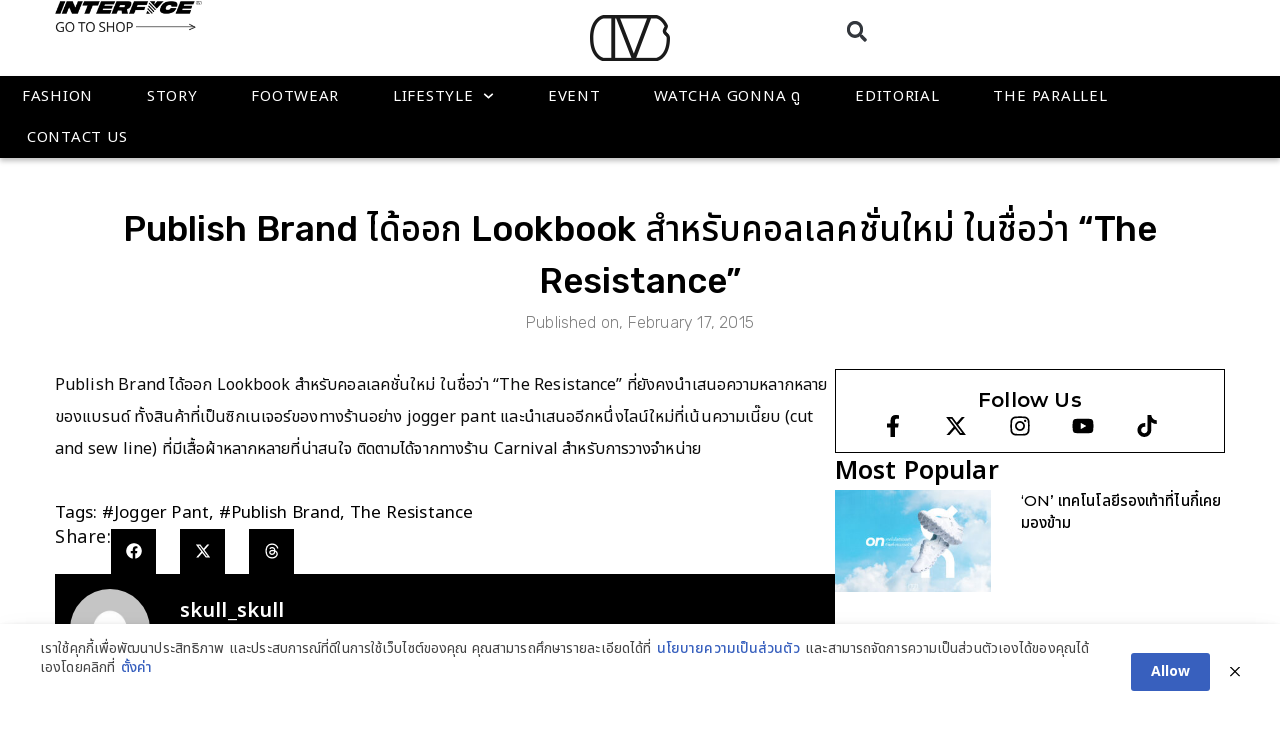

--- FILE ---
content_type: text/html; charset=UTF-8
request_url: https://www.soul4street.com/1424163192publish-brand-%E0%B9%84%E0%B8%94%E0%B9%89%E0%B8%AD%E0%B8%AD%E0%B8%81-lookbook-%E0%B8%AA%E0%B8%B3%E0%B8%AB%E0%B8%A3%E0%B8%B1%E0%B8%9A%E0%B8%84%E0%B8%AD%E0%B8%A5%E0%B9%80%E0%B8%A5%E0%B8%84%E0/
body_size: 30206
content:
<!DOCTYPE html>
<html lang="en-US">
<head>
<meta charset="UTF-8">
<meta name='robots' content='index, follow, max-image-preview:large, max-snippet:-1, max-video-preview:-1' />
<style>img:is([sizes="auto" i], [sizes^="auto," i]) { contain-intrinsic-size: 3000px 1500px }</style>
<meta name="viewport" content="width=device-width, initial-scale=1">
<!-- This site is optimized with the Yoast SEO plugin v24.6 - https://yoast.com/wordpress/plugins/seo/ -->
<title>Publish Brand ได้ออก Lookbook สำหรับคอลเลคชั่นใหม่ ในชื่อว่า “The Resistance” - SOUL4STREET</title>
<meta name="description" content="แพลตฟอร์มแรกในประเทศไทยที่อัพเดทข่าวสารในวงการสตรีทแฟชั่น - ไลฟ์สไตล์ทั้งในเเละต่างประเทศ ยุคใหม่ที่นี่ก่อนใคร !!" />
<link rel="canonical" href="https://soul4street.com/1424163192publish-brand-ได้ออก-lookbook-สำหรับคอลเลค�/" />
<meta property="og:locale" content="en_US" />
<meta property="og:type" content="article" />
<meta property="og:title" content="Publish Brand ได้ออก Lookbook สำหรับคอลเลคชั่นใหม่ ในชื่อว่า “The Resistance” - SOUL4STREET" />
<meta property="og:description" content="แพลตฟอร์มแรกในประเทศไทยที่อัพเดทข่าวสารในวงการสตรีทแฟชั่น - ไลฟ์สไตล์ทั้งในเเละต่างประเทศ ยุคใหม่ที่นี่ก่อนใคร !!" />
<meta property="og:url" content="" />
<meta property="og:site_name" content="SOUL4STREET" />
<meta property="article:publisher" content="https://www.facebook.com/soul4street" />
<meta property="article:published_time" content="2015-02-17T15:53:21+00:00" />
<meta name="author" content="skull_skull" />
<meta name="twitter:card" content="summary_large_image" />
<meta name="twitter:creator" content="@soul4street" />
<meta name="twitter:site" content="@soul4street" />
<meta name="twitter:label1" content="Written by" />
<meta name="twitter:data1" content="skull_skull" />
<script type="application/ld+json" class="yoast-schema-graph">{"@context":"https://schema.org","@graph":[{"@type":"Article","@id":"https://soul4street.com/1424163192publish-brand-%e0%b9%84%e0%b8%94%e0%b9%89%e0%b8%ad%e0%b8%ad%e0%b8%81-lookbook-%e0%b8%aa%e0%b8%b3%e0%b8%ab%e0%b8%a3%e0%b8%b1%e0%b8%9a%e0%b8%84%e0%b8%ad%e0%b8%a5%e0%b9%80%e0%b8%a5%e0%b8%84%e0/#article","isPartOf":{"@id":"https://soul4street.com/1424163192publish-brand-%e0%b9%84%e0%b8%94%e0%b9%89%e0%b8%ad%e0%b8%ad%e0%b8%81-lookbook-%e0%b8%aa%e0%b8%b3%e0%b8%ab%e0%b8%a3%e0%b8%b1%e0%b8%9a%e0%b8%84%e0%b8%ad%e0%b8%a5%e0%b9%80%e0%b8%a5%e0%b8%84%e0/"},"author":{"name":"skull_skull","@id":"https://soul4street.com/#/schema/person/9562223b56ffd146522d08c23d9a847d"},"headline":"Publish Brand ได้ออก Lookbook สำหรับคอลเลคชั่นใหม่ ในชื่อว่า “The Resistance”","datePublished":"2015-02-17T15:53:21+00:00","mainEntityOfPage":{"@id":"https://soul4street.com/1424163192publish-brand-%e0%b9%84%e0%b8%94%e0%b9%89%e0%b8%ad%e0%b8%ad%e0%b8%81-lookbook-%e0%b8%aa%e0%b8%b3%e0%b8%ab%e0%b8%a3%e0%b8%b1%e0%b8%9a%e0%b8%84%e0%b8%ad%e0%b8%a5%e0%b9%80%e0%b8%a5%e0%b8%84%e0/"},"wordCount":20,"commentCount":0,"publisher":{"@id":"https://soul4street.com/#organization"},"image":{"@id":"https://soul4street.com/1424163192publish-brand-%e0%b9%84%e0%b8%94%e0%b9%89%e0%b8%ad%e0%b8%ad%e0%b8%81-lookbook-%e0%b8%aa%e0%b8%b3%e0%b8%ab%e0%b8%a3%e0%b8%b1%e0%b8%9a%e0%b8%84%e0%b8%ad%e0%b8%a5%e0%b9%80%e0%b8%a5%e0%b8%84%e0/#primaryimage"},"thumbnailUrl":"","keywords":["#Jogger Pant","#publish brand","The Resistance"],"articleSection":["Fashion"],"inLanguage":"en-US","potentialAction":[{"@type":"CommentAction","name":"Comment","target":["https://soul4street.com/1424163192publish-brand-%e0%b9%84%e0%b8%94%e0%b9%89%e0%b8%ad%e0%b8%ad%e0%b8%81-lookbook-%e0%b8%aa%e0%b8%b3%e0%b8%ab%e0%b8%a3%e0%b8%b1%e0%b8%9a%e0%b8%84%e0%b8%ad%e0%b8%a5%e0%b9%80%e0%b8%a5%e0%b8%84%e0/#respond"]}]},{"@type":"WebPage","@id":"https://soul4street.com/1424163192publish-brand-%e0%b9%84%e0%b8%94%e0%b9%89%e0%b8%ad%e0%b8%ad%e0%b8%81-lookbook-%e0%b8%aa%e0%b8%b3%e0%b8%ab%e0%b8%a3%e0%b8%b1%e0%b8%9a%e0%b8%84%e0%b8%ad%e0%b8%a5%e0%b9%80%e0%b8%a5%e0%b8%84%e0/","url":"https://soul4street.com/1424163192publish-brand-%e0%b9%84%e0%b8%94%e0%b9%89%e0%b8%ad%e0%b8%ad%e0%b8%81-lookbook-%e0%b8%aa%e0%b8%b3%e0%b8%ab%e0%b8%a3%e0%b8%b1%e0%b8%9a%e0%b8%84%e0%b8%ad%e0%b8%a5%e0%b9%80%e0%b8%a5%e0%b8%84%e0/","name":"Publish Brand ได้ออก Lookbook สำหรับคอลเลคชั่นใหม่ ในชื่อว่า “The Resistance” - SOUL4STREET","isPartOf":{"@id":"https://soul4street.com/#website"},"primaryImageOfPage":{"@id":"https://soul4street.com/1424163192publish-brand-%e0%b9%84%e0%b8%94%e0%b9%89%e0%b8%ad%e0%b8%ad%e0%b8%81-lookbook-%e0%b8%aa%e0%b8%b3%e0%b8%ab%e0%b8%a3%e0%b8%b1%e0%b8%9a%e0%b8%84%e0%b8%ad%e0%b8%a5%e0%b9%80%e0%b8%a5%e0%b8%84%e0/#primaryimage"},"image":{"@id":"https://soul4street.com/1424163192publish-brand-%e0%b9%84%e0%b8%94%e0%b9%89%e0%b8%ad%e0%b8%ad%e0%b8%81-lookbook-%e0%b8%aa%e0%b8%b3%e0%b8%ab%e0%b8%a3%e0%b8%b1%e0%b8%9a%e0%b8%84%e0%b8%ad%e0%b8%a5%e0%b9%80%e0%b8%a5%e0%b8%84%e0/#primaryimage"},"thumbnailUrl":"","datePublished":"2015-02-17T15:53:21+00:00","description":"แพลตฟอร์มแรกในประเทศไทยที่อัพเดทข่าวสารในวงการสตรีทแฟชั่น - ไลฟ์สไตล์ทั้งในเเละต่างประเทศ ยุคใหม่ที่นี่ก่อนใคร !!","breadcrumb":{"@id":"https://soul4street.com/1424163192publish-brand-%e0%b9%84%e0%b8%94%e0%b9%89%e0%b8%ad%e0%b8%ad%e0%b8%81-lookbook-%e0%b8%aa%e0%b8%b3%e0%b8%ab%e0%b8%a3%e0%b8%b1%e0%b8%9a%e0%b8%84%e0%b8%ad%e0%b8%a5%e0%b9%80%e0%b8%a5%e0%b8%84%e0/#breadcrumb"},"inLanguage":"en-US","potentialAction":[{"@type":"ReadAction","target":["https://soul4street.com/1424163192publish-brand-%e0%b9%84%e0%b8%94%e0%b9%89%e0%b8%ad%e0%b8%ad%e0%b8%81-lookbook-%e0%b8%aa%e0%b8%b3%e0%b8%ab%e0%b8%a3%e0%b8%b1%e0%b8%9a%e0%b8%84%e0%b8%ad%e0%b8%a5%e0%b9%80%e0%b8%a5%e0%b8%84%e0/"]}]},{"@type":"ImageObject","inLanguage":"en-US","@id":"https://soul4street.com/1424163192publish-brand-%e0%b9%84%e0%b8%94%e0%b9%89%e0%b8%ad%e0%b8%ad%e0%b8%81-lookbook-%e0%b8%aa%e0%b8%b3%e0%b8%ab%e0%b8%a3%e0%b8%b1%e0%b8%9a%e0%b8%84%e0%b8%ad%e0%b8%a5%e0%b9%80%e0%b8%a5%e0%b8%84%e0/#primaryimage","url":"","contentUrl":""},{"@type":"BreadcrumbList","@id":"https://soul4street.com/1424163192publish-brand-%e0%b9%84%e0%b8%94%e0%b9%89%e0%b8%ad%e0%b8%ad%e0%b8%81-lookbook-%e0%b8%aa%e0%b8%b3%e0%b8%ab%e0%b8%a3%e0%b8%b1%e0%b8%9a%e0%b8%84%e0%b8%ad%e0%b8%a5%e0%b9%80%e0%b8%a5%e0%b8%84%e0/#breadcrumb","itemListElement":[{"@type":"ListItem","position":1,"name":"Home","item":"https://soul4street.com/"},{"@type":"ListItem","position":2,"name":"All Post","item":"https://soul4street.com/all-post/"},{"@type":"ListItem","position":3,"name":"Publish Brand ได้ออก Lookbook สำหรับคอลเลคชั่นใหม่ ในชื่อว่า “The Resistance”"}]},{"@type":"WebSite","@id":"https://soul4street.com/#website","url":"https://soul4street.com/","name":"SOUL4STREET","description":"แพลตฟอร์มแรกในประเทศไทยที่อัพเดทข่าวสารในวงการสตรีทแฟชั่น - ไลฟ์สไตล์ทั้งในเเละต่างประเทศ ยุคใหม่ที่นี่ก่อนใคร !!","publisher":{"@id":"https://soul4street.com/#organization"},"alternateName":"โซลโฟร์สตรีท","potentialAction":[{"@type":"SearchAction","target":{"@type":"EntryPoint","urlTemplate":"https://soul4street.com/?s={search_term_string}"},"query-input":{"@type":"PropertyValueSpecification","valueRequired":true,"valueName":"search_term_string"}}],"inLanguage":"en-US"},{"@type":"Organization","@id":"https://soul4street.com/#organization","name":"SOUL 4STREET CO.,LTD.","alternateName":"โซลโฟร์สตรีท จำกัด","url":"https://soul4street.com/","logo":{"@type":"ImageObject","inLanguage":"en-US","@id":"https://soul4street.com/#/schema/logo/image/","url":"https://www.soul4street.com/wp-content/uploads/2024/07/Soul4street-favicon.png","contentUrl":"https://www.soul4street.com/wp-content/uploads/2024/07/Soul4street-favicon.png","width":512,"height":512,"caption":"SOUL 4STREET CO.,LTD."},"image":{"@id":"https://soul4street.com/#/schema/logo/image/"},"sameAs":["https://www.facebook.com/soul4street","https://x.com/soul4street","https://www.instagram.com/soul4street","https://www.youtube.com/@SOUL4STREETTV","https://www.tiktok.com/@soul4street.bkk"]},{"@type":"Person","@id":"https://soul4street.com/#/schema/person/9562223b56ffd146522d08c23d9a847d","name":"skull_skull","image":{"@type":"ImageObject","inLanguage":"en-US","@id":"https://soul4street.com/#/schema/person/image/","url":"https://secure.gravatar.com/avatar/?s=96&d=mm&r=g","contentUrl":"https://secure.gravatar.com/avatar/?s=96&d=mm&r=g","caption":"skull_skull"},"url":"https://soul4street.com/author/skull_skull/"}]}</script>
<!-- / Yoast SEO plugin. -->
<link rel='dns-prefetch' href='//www.googletagmanager.com' />
<link href='https://fonts.gstatic.com' crossorigin rel='preconnect' />
<link href='https://fonts.googleapis.com' crossorigin rel='preconnect' />
<link rel="alternate" type="application/rss+xml" title="SOUL4STREET &raquo; Feed" href="https://soul4street.com/feed/" />
<link rel="alternate" type="application/rss+xml" title="SOUL4STREET &raquo; Comments Feed" href="https://soul4street.com/comments/feed/" />
<link rel='stylesheet' id='generate-fonts-css' href='//fonts.googleapis.com/css?family=Noto+Sans:regular,italic,700,700italic' media='all' />
<!-- <link rel='stylesheet' id='wp-block-library-css' href='https://soul4street.com/wp-includes/css/dist/block-library/style.min.css?ver=72c9deb60a5ecd205d4f5ab3ebed8698' media='all' /> -->
<link rel="stylesheet" type="text/css" href="//soul4street.com/wp-content/cache/wpfc-minified/chyo4yl/c7tev.css" media="all"/>
<style id='classic-theme-styles-inline-css'>
/*! This file is auto-generated */
.wp-block-button__link{color:#fff;background-color:#32373c;border-radius:9999px;box-shadow:none;text-decoration:none;padding:calc(.667em + 2px) calc(1.333em + 2px);font-size:1.125em}.wp-block-file__button{background:#32373c;color:#fff;text-decoration:none}
</style>
<style id='global-styles-inline-css'>
:root{--wp--preset--aspect-ratio--square: 1;--wp--preset--aspect-ratio--4-3: 4/3;--wp--preset--aspect-ratio--3-4: 3/4;--wp--preset--aspect-ratio--3-2: 3/2;--wp--preset--aspect-ratio--2-3: 2/3;--wp--preset--aspect-ratio--16-9: 16/9;--wp--preset--aspect-ratio--9-16: 9/16;--wp--preset--color--black: #000000;--wp--preset--color--cyan-bluish-gray: #abb8c3;--wp--preset--color--white: #ffffff;--wp--preset--color--pale-pink: #f78da7;--wp--preset--color--vivid-red: #cf2e2e;--wp--preset--color--luminous-vivid-orange: #ff6900;--wp--preset--color--luminous-vivid-amber: #fcb900;--wp--preset--color--light-green-cyan: #7bdcb5;--wp--preset--color--vivid-green-cyan: #00d084;--wp--preset--color--pale-cyan-blue: #8ed1fc;--wp--preset--color--vivid-cyan-blue: #0693e3;--wp--preset--color--vivid-purple: #9b51e0;--wp--preset--color--contrast: var(--contrast);--wp--preset--color--contrast-2: var(--contrast-2);--wp--preset--color--contrast-3: var(--contrast-3);--wp--preset--color--base: var(--base);--wp--preset--color--base-2: var(--base-2);--wp--preset--color--base-3: var(--base-3);--wp--preset--color--accent: var(--accent);--wp--preset--gradient--vivid-cyan-blue-to-vivid-purple: linear-gradient(135deg,rgba(6,147,227,1) 0%,rgb(155,81,224) 100%);--wp--preset--gradient--light-green-cyan-to-vivid-green-cyan: linear-gradient(135deg,rgb(122,220,180) 0%,rgb(0,208,130) 100%);--wp--preset--gradient--luminous-vivid-amber-to-luminous-vivid-orange: linear-gradient(135deg,rgba(252,185,0,1) 0%,rgba(255,105,0,1) 100%);--wp--preset--gradient--luminous-vivid-orange-to-vivid-red: linear-gradient(135deg,rgba(255,105,0,1) 0%,rgb(207,46,46) 100%);--wp--preset--gradient--very-light-gray-to-cyan-bluish-gray: linear-gradient(135deg,rgb(238,238,238) 0%,rgb(169,184,195) 100%);--wp--preset--gradient--cool-to-warm-spectrum: linear-gradient(135deg,rgb(74,234,220) 0%,rgb(151,120,209) 20%,rgb(207,42,186) 40%,rgb(238,44,130) 60%,rgb(251,105,98) 80%,rgb(254,248,76) 100%);--wp--preset--gradient--blush-light-purple: linear-gradient(135deg,rgb(255,206,236) 0%,rgb(152,150,240) 100%);--wp--preset--gradient--blush-bordeaux: linear-gradient(135deg,rgb(254,205,165) 0%,rgb(254,45,45) 50%,rgb(107,0,62) 100%);--wp--preset--gradient--luminous-dusk: linear-gradient(135deg,rgb(255,203,112) 0%,rgb(199,81,192) 50%,rgb(65,88,208) 100%);--wp--preset--gradient--pale-ocean: linear-gradient(135deg,rgb(255,245,203) 0%,rgb(182,227,212) 50%,rgb(51,167,181) 100%);--wp--preset--gradient--electric-grass: linear-gradient(135deg,rgb(202,248,128) 0%,rgb(113,206,126) 100%);--wp--preset--gradient--midnight: linear-gradient(135deg,rgb(2,3,129) 0%,rgb(40,116,252) 100%);--wp--preset--font-size--small: 13px;--wp--preset--font-size--medium: 20px;--wp--preset--font-size--large: 36px;--wp--preset--font-size--x-large: 42px;--wp--preset--spacing--20: 0.44rem;--wp--preset--spacing--30: 0.67rem;--wp--preset--spacing--40: 1rem;--wp--preset--spacing--50: 1.5rem;--wp--preset--spacing--60: 2.25rem;--wp--preset--spacing--70: 3.38rem;--wp--preset--spacing--80: 5.06rem;--wp--preset--shadow--natural: 6px 6px 9px rgba(0, 0, 0, 0.2);--wp--preset--shadow--deep: 12px 12px 50px rgba(0, 0, 0, 0.4);--wp--preset--shadow--sharp: 6px 6px 0px rgba(0, 0, 0, 0.2);--wp--preset--shadow--outlined: 6px 6px 0px -3px rgba(255, 255, 255, 1), 6px 6px rgba(0, 0, 0, 1);--wp--preset--shadow--crisp: 6px 6px 0px rgba(0, 0, 0, 1);}:where(.is-layout-flex){gap: 0.5em;}:where(.is-layout-grid){gap: 0.5em;}body .is-layout-flex{display: flex;}.is-layout-flex{flex-wrap: wrap;align-items: center;}.is-layout-flex > :is(*, div){margin: 0;}body .is-layout-grid{display: grid;}.is-layout-grid > :is(*, div){margin: 0;}:where(.wp-block-columns.is-layout-flex){gap: 2em;}:where(.wp-block-columns.is-layout-grid){gap: 2em;}:where(.wp-block-post-template.is-layout-flex){gap: 1.25em;}:where(.wp-block-post-template.is-layout-grid){gap: 1.25em;}.has-black-color{color: var(--wp--preset--color--black) !important;}.has-cyan-bluish-gray-color{color: var(--wp--preset--color--cyan-bluish-gray) !important;}.has-white-color{color: var(--wp--preset--color--white) !important;}.has-pale-pink-color{color: var(--wp--preset--color--pale-pink) !important;}.has-vivid-red-color{color: var(--wp--preset--color--vivid-red) !important;}.has-luminous-vivid-orange-color{color: var(--wp--preset--color--luminous-vivid-orange) !important;}.has-luminous-vivid-amber-color{color: var(--wp--preset--color--luminous-vivid-amber) !important;}.has-light-green-cyan-color{color: var(--wp--preset--color--light-green-cyan) !important;}.has-vivid-green-cyan-color{color: var(--wp--preset--color--vivid-green-cyan) !important;}.has-pale-cyan-blue-color{color: var(--wp--preset--color--pale-cyan-blue) !important;}.has-vivid-cyan-blue-color{color: var(--wp--preset--color--vivid-cyan-blue) !important;}.has-vivid-purple-color{color: var(--wp--preset--color--vivid-purple) !important;}.has-black-background-color{background-color: var(--wp--preset--color--black) !important;}.has-cyan-bluish-gray-background-color{background-color: var(--wp--preset--color--cyan-bluish-gray) !important;}.has-white-background-color{background-color: var(--wp--preset--color--white) !important;}.has-pale-pink-background-color{background-color: var(--wp--preset--color--pale-pink) !important;}.has-vivid-red-background-color{background-color: var(--wp--preset--color--vivid-red) !important;}.has-luminous-vivid-orange-background-color{background-color: var(--wp--preset--color--luminous-vivid-orange) !important;}.has-luminous-vivid-amber-background-color{background-color: var(--wp--preset--color--luminous-vivid-amber) !important;}.has-light-green-cyan-background-color{background-color: var(--wp--preset--color--light-green-cyan) !important;}.has-vivid-green-cyan-background-color{background-color: var(--wp--preset--color--vivid-green-cyan) !important;}.has-pale-cyan-blue-background-color{background-color: var(--wp--preset--color--pale-cyan-blue) !important;}.has-vivid-cyan-blue-background-color{background-color: var(--wp--preset--color--vivid-cyan-blue) !important;}.has-vivid-purple-background-color{background-color: var(--wp--preset--color--vivid-purple) !important;}.has-black-border-color{border-color: var(--wp--preset--color--black) !important;}.has-cyan-bluish-gray-border-color{border-color: var(--wp--preset--color--cyan-bluish-gray) !important;}.has-white-border-color{border-color: var(--wp--preset--color--white) !important;}.has-pale-pink-border-color{border-color: var(--wp--preset--color--pale-pink) !important;}.has-vivid-red-border-color{border-color: var(--wp--preset--color--vivid-red) !important;}.has-luminous-vivid-orange-border-color{border-color: var(--wp--preset--color--luminous-vivid-orange) !important;}.has-luminous-vivid-amber-border-color{border-color: var(--wp--preset--color--luminous-vivid-amber) !important;}.has-light-green-cyan-border-color{border-color: var(--wp--preset--color--light-green-cyan) !important;}.has-vivid-green-cyan-border-color{border-color: var(--wp--preset--color--vivid-green-cyan) !important;}.has-pale-cyan-blue-border-color{border-color: var(--wp--preset--color--pale-cyan-blue) !important;}.has-vivid-cyan-blue-border-color{border-color: var(--wp--preset--color--vivid-cyan-blue) !important;}.has-vivid-purple-border-color{border-color: var(--wp--preset--color--vivid-purple) !important;}.has-vivid-cyan-blue-to-vivid-purple-gradient-background{background: var(--wp--preset--gradient--vivid-cyan-blue-to-vivid-purple) !important;}.has-light-green-cyan-to-vivid-green-cyan-gradient-background{background: var(--wp--preset--gradient--light-green-cyan-to-vivid-green-cyan) !important;}.has-luminous-vivid-amber-to-luminous-vivid-orange-gradient-background{background: var(--wp--preset--gradient--luminous-vivid-amber-to-luminous-vivid-orange) !important;}.has-luminous-vivid-orange-to-vivid-red-gradient-background{background: var(--wp--preset--gradient--luminous-vivid-orange-to-vivid-red) !important;}.has-very-light-gray-to-cyan-bluish-gray-gradient-background{background: var(--wp--preset--gradient--very-light-gray-to-cyan-bluish-gray) !important;}.has-cool-to-warm-spectrum-gradient-background{background: var(--wp--preset--gradient--cool-to-warm-spectrum) !important;}.has-blush-light-purple-gradient-background{background: var(--wp--preset--gradient--blush-light-purple) !important;}.has-blush-bordeaux-gradient-background{background: var(--wp--preset--gradient--blush-bordeaux) !important;}.has-luminous-dusk-gradient-background{background: var(--wp--preset--gradient--luminous-dusk) !important;}.has-pale-ocean-gradient-background{background: var(--wp--preset--gradient--pale-ocean) !important;}.has-electric-grass-gradient-background{background: var(--wp--preset--gradient--electric-grass) !important;}.has-midnight-gradient-background{background: var(--wp--preset--gradient--midnight) !important;}.has-small-font-size{font-size: var(--wp--preset--font-size--small) !important;}.has-medium-font-size{font-size: var(--wp--preset--font-size--medium) !important;}.has-large-font-size{font-size: var(--wp--preset--font-size--large) !important;}.has-x-large-font-size{font-size: var(--wp--preset--font-size--x-large) !important;}
:where(.wp-block-post-template.is-layout-flex){gap: 1.25em;}:where(.wp-block-post-template.is-layout-grid){gap: 1.25em;}
:where(.wp-block-columns.is-layout-flex){gap: 2em;}:where(.wp-block-columns.is-layout-grid){gap: 2em;}
:root :where(.wp-block-pullquote){font-size: 1.5em;line-height: 1.6;}
</style>
<!-- <link rel='stylesheet' id='pdpa-thailand-public-css' href='https://soul4street.com/wp-content/plugins/pdpa-thailand/public/assets/css/pdpa-thailand-public.min.css?ver=2.0' media='all' /> -->
<!-- <link rel='stylesheet' id='generate-style-css' href='https://soul4street.com/wp-content/themes/generatepress/assets/css/main.min.css?ver=3.5.1' media='all' /> -->
<link rel="stylesheet" type="text/css" href="//soul4street.com/wp-content/cache/wpfc-minified/7ln3kpv6/c7tev.css" media="all"/>
<style id='generate-style-inline-css'>
body{background-color:#f7f8f9;color:#222222;}a{color:#000000;}a:hover, a:focus, a:active{color:#000000;}.grid-container{max-width:1170px;}.wp-block-group__inner-container{max-width:1170px;margin-left:auto;margin-right:auto;}:root{--contrast:#222222;--contrast-2:#575760;--contrast-3:#b2b2be;--base:#f0f0f0;--base-2:#f7f8f9;--base-3:#ffffff;--accent:#1e73be;}:root .has-contrast-color{color:var(--contrast);}:root .has-contrast-background-color{background-color:var(--contrast);}:root .has-contrast-2-color{color:var(--contrast-2);}:root .has-contrast-2-background-color{background-color:var(--contrast-2);}:root .has-contrast-3-color{color:var(--contrast-3);}:root .has-contrast-3-background-color{background-color:var(--contrast-3);}:root .has-base-color{color:var(--base);}:root .has-base-background-color{background-color:var(--base);}:root .has-base-2-color{color:var(--base-2);}:root .has-base-2-background-color{background-color:var(--base-2);}:root .has-base-3-color{color:var(--base-3);}:root .has-base-3-background-color{background-color:var(--base-3);}:root .has-accent-color{color:var(--accent);}:root .has-accent-background-color{background-color:var(--accent);}body, button, input, select, textarea{font-family:"Noto Sans", sans-serif;}body{line-height:1.5;}.entry-content > [class*="wp-block-"]:not(:last-child):not(.wp-block-heading){margin-bottom:1.5em;}.main-navigation .main-nav ul ul li a{font-size:14px;}.sidebar .widget, .footer-widgets .widget{font-size:17px;}h1{font-family:"Noto Sans", sans-serif;}h2{font-family:"Noto Sans", sans-serif;}h3{font-family:"Noto Sans", sans-serif;}@media (max-width:768px){h1{font-size:31px;}h2{font-size:27px;}h3{font-size:24px;}h4{font-size:22px;}h5{font-size:19px;}}.top-bar{background-color:#636363;color:#ffffff;}.top-bar a{color:#ffffff;}.top-bar a:hover{color:#303030;}.site-header{background-color:#ffffff;}.main-title a,.main-title a:hover{color:#222222;}.site-description{color:#757575;}.mobile-menu-control-wrapper .menu-toggle,.mobile-menu-control-wrapper .menu-toggle:hover,.mobile-menu-control-wrapper .menu-toggle:focus,.has-inline-mobile-toggle #site-navigation.toggled{background-color:rgba(0, 0, 0, 0.02);}.main-navigation,.main-navigation ul ul{background-color:#ffffff;}.main-navigation .main-nav ul li a, .main-navigation .menu-toggle, .main-navigation .menu-bar-items{color:#515151;}.main-navigation .main-nav ul li:not([class*="current-menu-"]):hover > a, .main-navigation .main-nav ul li:not([class*="current-menu-"]):focus > a, .main-navigation .main-nav ul li.sfHover:not([class*="current-menu-"]) > a, .main-navigation .menu-bar-item:hover > a, .main-navigation .menu-bar-item.sfHover > a{color:#7a8896;background-color:#ffffff;}button.menu-toggle:hover,button.menu-toggle:focus{color:#515151;}.main-navigation .main-nav ul li[class*="current-menu-"] > a{color:#7a8896;background-color:#ffffff;}.navigation-search input[type="search"],.navigation-search input[type="search"]:active, .navigation-search input[type="search"]:focus, .main-navigation .main-nav ul li.search-item.active > a, .main-navigation .menu-bar-items .search-item.active > a{color:#7a8896;background-color:#ffffff;}.main-navigation ul ul{background-color:#eaeaea;}.main-navigation .main-nav ul ul li a{color:#515151;}.main-navigation .main-nav ul ul li:not([class*="current-menu-"]):hover > a,.main-navigation .main-nav ul ul li:not([class*="current-menu-"]):focus > a, .main-navigation .main-nav ul ul li.sfHover:not([class*="current-menu-"]) > a{color:#7a8896;background-color:#eaeaea;}.main-navigation .main-nav ul ul li[class*="current-menu-"] > a{color:#7a8896;background-color:#eaeaea;}.separate-containers .inside-article, .separate-containers .comments-area, .separate-containers .page-header, .one-container .container, .separate-containers .paging-navigation, .inside-page-header{background-color:#ffffff;}.entry-title a{color:#222222;}.entry-title a:hover{color:#55555e;}.entry-meta{color:#595959;}.sidebar .widget{background-color:#ffffff;}.footer-widgets{background-color:#ffffff;}.footer-widgets .widget-title{color:#000000;}.site-info{color:#ffffff;background-color:#55555e;}.site-info a{color:#ffffff;}.site-info a:hover{color:#d3d3d3;}.footer-bar .widget_nav_menu .current-menu-item a{color:#d3d3d3;}input[type="text"],input[type="email"],input[type="url"],input[type="password"],input[type="search"],input[type="tel"],input[type="number"],textarea,select{color:#666666;background-color:#fafafa;border-color:#cccccc;}input[type="text"]:focus,input[type="email"]:focus,input[type="url"]:focus,input[type="password"]:focus,input[type="search"]:focus,input[type="tel"]:focus,input[type="number"]:focus,textarea:focus,select:focus{color:#666666;background-color:#ffffff;border-color:#bfbfbf;}button,html input[type="button"],input[type="reset"],input[type="submit"],a.button,a.wp-block-button__link:not(.has-background){color:#ffffff;background-color:#55555e;}button:hover,html input[type="button"]:hover,input[type="reset"]:hover,input[type="submit"]:hover,a.button:hover,button:focus,html input[type="button"]:focus,input[type="reset"]:focus,input[type="submit"]:focus,a.button:focus,a.wp-block-button__link:not(.has-background):active,a.wp-block-button__link:not(.has-background):focus,a.wp-block-button__link:not(.has-background):hover{color:#ffffff;background-color:#3f4047;}a.generate-back-to-top{background-color:rgba( 0,0,0,0.4 );color:#ffffff;}a.generate-back-to-top:hover,a.generate-back-to-top:focus{background-color:rgba( 0,0,0,0.6 );color:#ffffff;}:root{--gp-search-modal-bg-color:var(--base-3);--gp-search-modal-text-color:var(--contrast);--gp-search-modal-overlay-bg-color:rgba(0,0,0,0.2);}@media (max-width:768px){.main-navigation .menu-bar-item:hover > a, .main-navigation .menu-bar-item.sfHover > a{background:none;color:#515151;}}.nav-below-header .main-navigation .inside-navigation.grid-container, .nav-above-header .main-navigation .inside-navigation.grid-container{padding:0px 20px 0px 20px;}.site-main .wp-block-group__inner-container{padding:40px;}.separate-containers .paging-navigation{padding-top:20px;padding-bottom:20px;}.entry-content .alignwide, body:not(.no-sidebar) .entry-content .alignfull{margin-left:-40px;width:calc(100% + 80px);max-width:calc(100% + 80px);}.rtl .menu-item-has-children .dropdown-menu-toggle{padding-left:20px;}.rtl .main-navigation .main-nav ul li.menu-item-has-children > a{padding-right:20px;}@media (max-width:768px){.separate-containers .inside-article, .separate-containers .comments-area, .separate-containers .page-header, .separate-containers .paging-navigation, .one-container .site-content, .inside-page-header{padding:30px;}.site-main .wp-block-group__inner-container{padding:30px;}.inside-top-bar{padding-right:30px;padding-left:30px;}.inside-header{padding-right:30px;padding-left:30px;}.widget-area .widget{padding-top:30px;padding-right:30px;padding-bottom:30px;padding-left:30px;}.footer-widgets-container{padding-top:30px;padding-right:30px;padding-bottom:30px;padding-left:30px;}.inside-site-info{padding-right:30px;padding-left:30px;}.entry-content .alignwide, body:not(.no-sidebar) .entry-content .alignfull{margin-left:-30px;width:calc(100% + 60px);max-width:calc(100% + 60px);}.one-container .site-main .paging-navigation{margin-bottom:20px;}}/* End cached CSS */.is-right-sidebar{width:30%;}.is-left-sidebar{width:30%;}.site-content .content-area{width:70%;}@media (max-width:768px){.main-navigation .menu-toggle,.sidebar-nav-mobile:not(#sticky-placeholder){display:block;}.main-navigation ul,.gen-sidebar-nav,.main-navigation:not(.slideout-navigation):not(.toggled) .main-nav > ul,.has-inline-mobile-toggle #site-navigation .inside-navigation > *:not(.navigation-search):not(.main-nav){display:none;}.nav-align-right .inside-navigation,.nav-align-center .inside-navigation{justify-content:space-between;}.has-inline-mobile-toggle .mobile-menu-control-wrapper{display:flex;flex-wrap:wrap;}.has-inline-mobile-toggle .inside-header{flex-direction:row;text-align:left;flex-wrap:wrap;}.has-inline-mobile-toggle .header-widget,.has-inline-mobile-toggle #site-navigation{flex-basis:100%;}.nav-float-left .has-inline-mobile-toggle #site-navigation{order:10;}}
.elementor-template-full-width .site-content{display:block;}
</style>
<!-- <link rel='stylesheet' id='elementor-frontend-css' href='https://soul4street.com/wp-content/plugins/elementor/assets/css/frontend.min.css?ver=3.27.5' media='all' /> -->
<link rel="stylesheet" type="text/css" href="//soul4street.com/wp-content/cache/wpfc-minified/6onmdiww/c7tev.css" media="all"/>
<style id='elementor-frontend-inline-css'>
.elementor-kit-5{--e-global-color-primary:#000000;--e-global-color-secondary:#000000;--e-global-color-text:#000000;--e-global-color-accent:#000000;--e-global-color-1101d6f:#E9163F;--e-global-color-a0fcea2:#FFFFFF;--e-global-color-aa1ef22:#f7f7f7;--e-global-color-0b9f85d:#BEBEBE;--e-global-color-574f5ba:#818181;--e-global-typography-primary-font-family:"Noto Sans Thai";--e-global-typography-primary-font-size:20px;--e-global-typography-primary-font-weight:600;--e-global-typography-primary-line-height:1.5em;--e-global-typography-primary-letter-spacing:0.5px;--e-global-typography-secondary-font-family:"Noto Sans Thai";--e-global-typography-secondary-font-size:18px;--e-global-typography-secondary-font-weight:400;--e-global-typography-secondary-line-height:1.5em;--e-global-typography-secondary-letter-spacing:0.5px;--e-global-typography-text-font-family:"Noto Sans Thai";--e-global-typography-text-font-size:16px;--e-global-typography-text-font-weight:400;--e-global-typography-text-line-height:1.5em;--e-global-typography-text-letter-spacing:0.5px;--e-global-typography-accent-font-family:"Noto Sans Thai";--e-global-typography-accent-font-size:14px;--e-global-typography-accent-font-weight:500;--e-global-typography-accent-line-height:1.5em;--e-global-typography-accent-letter-spacing:0.5px;background-color:#FFFFFF;color:var( --e-global-color-primary );font-family:"Noto Sans Thai", Noto Sans Thai;font-size:17px;font-weight:400;text-transform:none;font-style:normal;text-decoration:none;line-height:1.9em;letter-spacing:0.1px;word-spacing:0.5px;}.elementor-kit-5 e-page-transition{background-color:#FFBC7D;}.elementor-kit-5 p{margin-bottom:2em;}.elementor-kit-5 h1{font-family:"Noto Sans Thai", Noto Sans Thai;font-size:30px;font-weight:600;}.elementor-kit-5 h2{font-family:"Noto Sans Thai", Noto Sans Thai;font-size:25px;font-weight:600;line-height:1.5em;}.elementor-kit-5 h3{font-family:"Noto Sans Thai", Noto Sans Thai;font-size:22px;font-weight:600;line-height:1.5em;}.elementor-kit-5 h4{font-family:"Noto Sans Thai", Noto Sans Thai;font-size:20px;font-weight:600;line-height:1.5em;}.elementor-kit-5 h5{font-family:"Noto Sans Thai", Noto Sans Thai;font-size:18px;font-weight:600;line-height:1.5em;}.elementor-kit-5 h6{font-family:"Noto Sans Thai", Noto Sans Thai;font-size:18px;font-weight:600;line-height:1.5em;}.elementor-section.elementor-section-boxed > .elementor-container{max-width:1170px;}.e-con{--container-max-width:1170px;--container-default-padding-top:0px;--container-default-padding-right:0px;--container-default-padding-bottom:0px;--container-default-padding-left:0px;}.elementor-widget:not(:last-child){margin-block-end:30px;}.elementor-element{--widgets-spacing:30px 30px;--widgets-spacing-row:30px;--widgets-spacing-column:30px;}{}h1.entry-title{display:var(--page-title-display);}@media(max-width:1024px){.elementor-section.elementor-section-boxed > .elementor-container{max-width:1024px;}.e-con{--container-max-width:1024px;}}@media(max-width:767px){.elementor-section.elementor-section-boxed > .elementor-container{max-width:767px;}.e-con{--container-max-width:767px;--container-default-padding-top:0px;--container-default-padding-right:0px;--container-default-padding-bottom:0px;--container-default-padding-left:0px;}}/* Start custom CSS */.elementor-woofilters ul.wpfColorsRow {
margin-left: 5px;
}
@media screen and (max-width:767px) {
.col_p_list #product_list a.button{
display:none !important;
}
}/* End custom CSS */
.elementor-179783 .elementor-element.elementor-element-7ef1e82{--display:flex;--flex-direction:row;--container-widget-width:initial;--container-widget-height:100%;--container-widget-flex-grow:1;--container-widget-align-self:stretch;--flex-wrap-mobile:wrap;--gap:0px 0px;--row-gap:0px;--column-gap:0px;box-shadow:0px 0px 10px 0px rgba(0, 0, 0, 0.15);}.elementor-179783 .elementor-element.elementor-element-7ef1e82:not(.elementor-motion-effects-element-type-background), .elementor-179783 .elementor-element.elementor-element-7ef1e82 > .elementor-motion-effects-container > .elementor-motion-effects-layer{background-color:var( --e-global-color-a0fcea2 );}.elementor-179783 .elementor-element.elementor-element-3ca94a1{--display:flex;--flex-direction:column;--container-widget-width:100%;--container-widget-height:initial;--container-widget-flex-grow:0;--container-widget-align-self:initial;--flex-wrap-mobile:wrap;}.elementor-179783 .elementor-element.elementor-element-3ca94a1.e-con{--flex-grow:0;--flex-shrink:0;}.elementor-179783 .elementor-element.elementor-element-fc46197{--display:flex;}.elementor-179783 .elementor-element.elementor-element-9e4e258{width:auto;max-width:auto;}.elementor-179783 .elementor-element.elementor-element-9e4e258 .elementor-search-form{text-align:center;}.elementor-179783 .elementor-element.elementor-element-9e4e258 .elementor-search-form__toggle{--e-search-form-toggle-size:27px;--e-search-form-toggle-background-color:#02010100;--e-search-form-toggle-icon-size:calc(75em / 100);}.elementor-179783 .elementor-element.elementor-element-9e4e258.elementor-search-form--skin-full_screen .elementor-search-form__container{background-color:var( --e-global-color-primary );}.elementor-179783 .elementor-element.elementor-element-9e4e258 input[type="search"].elementor-search-form__input{font-family:"Montserrat", Noto Sans Thai;font-size:18px;font-weight:300;}.elementor-179783 .elementor-element.elementor-element-9e4e258:not(.elementor-search-form--skin-full_screen) .elementor-search-form__container{border-radius:3px;}.elementor-179783 .elementor-element.elementor-element-9e4e258.elementor-search-form--skin-full_screen input[type="search"].elementor-search-form__input{border-radius:3px;}.elementor-179783 .elementor-element.elementor-element-268ceb7{--display:flex;--flex-direction:column;--container-widget-width:100%;--container-widget-height:initial;--container-widget-flex-grow:0;--container-widget-align-self:initial;--flex-wrap-mobile:wrap;border-style:none;--border-style:none;}.elementor-179783 .elementor-element.elementor-element-fb10451 .elementor-menu-toggle{margin-right:auto;background-color:var( --e-global-color-a0fcea2 );}.elementor-179783 .elementor-element.elementor-element-fb10451 .elementor-nav-menu--dropdown a, .elementor-179783 .elementor-element.elementor-element-fb10451 .elementor-menu-toggle{color:var( --e-global-color-primary );}.elementor-179783 .elementor-element.elementor-element-fb10451 .elementor-nav-menu--dropdown{background-color:var( --e-global-color-a0fcea2 );border-style:none;}.elementor-179783 .elementor-element.elementor-element-fb10451 .elementor-nav-menu--dropdown a:hover,
.elementor-179783 .elementor-element.elementor-element-fb10451 .elementor-nav-menu--dropdown a.elementor-item-active,
.elementor-179783 .elementor-element.elementor-element-fb10451 .elementor-nav-menu--dropdown a.highlighted,
.elementor-179783 .elementor-element.elementor-element-fb10451 .elementor-menu-toggle:hover{color:var( --e-global-color-primary );}.elementor-179783 .elementor-element.elementor-element-fb10451 .elementor-nav-menu--dropdown a:hover,
.elementor-179783 .elementor-element.elementor-element-fb10451 .elementor-nav-menu--dropdown a.elementor-item-active,
.elementor-179783 .elementor-element.elementor-element-fb10451 .elementor-nav-menu--dropdown a.highlighted{background-color:#FFFFFF;}.elementor-179783 .elementor-element.elementor-element-fb10451 .elementor-nav-menu--dropdown a.elementor-item-active{color:var( --e-global-color-a0fcea2 );background-color:var( --e-global-color-primary );}.elementor-179783 .elementor-element.elementor-element-fb10451 .elementor-nav-menu--dropdown .elementor-item, .elementor-179783 .elementor-element.elementor-element-fb10451 .elementor-nav-menu--dropdown  .elementor-sub-item{font-family:"Noto Sans Thai", Noto Sans Thai;font-size:18px;font-weight:400;text-transform:none;font-style:normal;text-decoration:none;letter-spacing:0.5px;}.elementor-179783 .elementor-element.elementor-element-fb10451 .elementor-nav-menu--main .elementor-nav-menu--dropdown, .elementor-179783 .elementor-element.elementor-element-fb10451 .elementor-nav-menu__container.elementor-nav-menu--dropdown{box-shadow:0px 8px 8px 0px rgba(0, 0, 0, 0.15);}.elementor-179783 .elementor-element.elementor-element-fb10451 .elementor-nav-menu--dropdown li:not(:last-child){border-style:solid;border-color:#F6F6F6;border-bottom-width:1px;}.elementor-179783 .elementor-element.elementor-element-fb10451 .elementor-menu-toggle:hover{background-color:var( --e-global-color-primary );}.elementor-179783 .elementor-element.elementor-element-421187b{--display:flex;--min-height:115px;--flex-direction:column;--container-widget-width:100%;--container-widget-height:initial;--container-widget-flex-grow:0;--container-widget-align-self:initial;--flex-wrap-mobile:wrap;--gap:0px 0px;--row-gap:0px;--column-gap:0px;--margin-top:0px;--margin-bottom:0px;--margin-left:0px;--margin-right:0px;--padding-top:0px;--padding-bottom:0px;--padding-left:0px;--padding-right:0px;}.elementor-179783 .elementor-element.elementor-element-7793fc4{--display:flex;--flex-direction:row;--container-widget-width:initial;--container-widget-height:100%;--container-widget-flex-grow:1;--container-widget-align-self:stretch;--flex-wrap-mobile:wrap;}.elementor-179783 .elementor-element.elementor-element-7793fc4:not(.elementor-motion-effects-element-type-background), .elementor-179783 .elementor-element.elementor-element-7793fc4 > .elementor-motion-effects-container > .elementor-motion-effects-layer{background-color:var( --e-global-color-a0fcea2 );}.elementor-179783 .elementor-element.elementor-element-ab155dd{--display:flex;--min-height:70px;--justify-content:center;--margin-top:0px;--margin-bottom:0px;--margin-left:0px;--margin-right:0px;--padding-top:0px;--padding-bottom:0px;--padding-left:0px;--padding-right:0px;}.elementor-179783 .elementor-element.elementor-element-10123d9{text-align:left;}.elementor-179783 .elementor-element.elementor-element-10123d9 img{width:39%;max-width:39%;}.elementor-179783 .elementor-element.elementor-element-843192a{--display:flex;--min-height:70px;--justify-content:center;--margin-top:0px;--margin-bottom:0px;--margin-left:0px;--margin-right:0px;--padding-top:15px;--padding-bottom:15px;--padding-left:15px;--padding-right:15px;}.elementor-179783 .elementor-element.elementor-element-e9e7ea2 img{width:80px;max-width:80px;}.elementor-179783 .elementor-element.elementor-element-5f66866{--display:flex;--min-height:70px;--flex-direction:row;--container-widget-width:calc( ( 1 - var( --container-widget-flex-grow ) ) * 100% );--container-widget-height:100%;--container-widget-flex-grow:1;--container-widget-align-self:stretch;--flex-wrap-mobile:wrap;--justify-content:flex-end;--align-items:center;--margin-top:0px;--margin-bottom:0px;--margin-left:0px;--margin-right:0px;--padding-top:15px;--padding-bottom:15px;--padding-left:15px;--padding-right:15px;}.elementor-179783 .elementor-element.elementor-element-6c1e592{width:auto;max-width:auto;}.elementor-179783 .elementor-element.elementor-element-6c1e592 .elementor-search-form{text-align:center;}.elementor-179783 .elementor-element.elementor-element-6c1e592 .elementor-search-form__toggle{--e-search-form-toggle-size:27px;--e-search-form-toggle-background-color:#02010100;--e-search-form-toggle-icon-size:calc(75em / 100);}.elementor-179783 .elementor-element.elementor-element-6c1e592 input[type="search"].elementor-search-form__input{font-family:"Montserrat", Noto Sans Thai;font-size:18px;font-weight:300;}.elementor-179783 .elementor-element.elementor-element-6c1e592:not(.elementor-search-form--skin-full_screen) .elementor-search-form__container{border-radius:3px;}.elementor-179783 .elementor-element.elementor-element-6c1e592.elementor-search-form--skin-full_screen input[type="search"].elementor-search-form__input{border-radius:3px;}.elementor-179783 .elementor-element.elementor-element-1bc6d03{--display:flex;--min-height:45px;--flex-direction:row;--container-widget-width:calc( ( 1 - var( --container-widget-flex-grow ) ) * 100% );--container-widget-height:100%;--container-widget-flex-grow:1;--container-widget-align-self:stretch;--flex-wrap-mobile:wrap;--justify-content:center;--align-items:center;--gap:0px 0px;--row-gap:0px;--column-gap:0px;box-shadow:0px 3px 5px 0px rgba(0, 0, 0, 0.25);--margin-top:0px;--margin-bottom:0px;--margin-left:0px;--margin-right:0px;--padding-top:0px;--padding-bottom:0px;--padding-left:0px;--padding-right:0px;--z-index:10;}.elementor-179783 .elementor-element.elementor-element-1bc6d03:not(.elementor-motion-effects-element-type-background), .elementor-179783 .elementor-element.elementor-element-1bc6d03 > .elementor-motion-effects-container > .elementor-motion-effects-layer{background-color:#000000;}.elementor-179783 .elementor-element.elementor-element-a5fed85 > .elementor-widget-container{margin:0px 0px 0px 0px;padding:0px 0px 0px 0px;}.elementor-179783 .elementor-element.elementor-element-a5fed85 .elementor-nav-menu .elementor-item{font-family:"Noto Sans Thai", Noto Sans Thai;font-size:15px;font-weight:400;text-transform:uppercase;font-style:normal;text-decoration:none;line-height:1em;letter-spacing:0.7px;}.elementor-179783 .elementor-element.elementor-element-a5fed85 .elementor-nav-menu--main .elementor-item{color:#FFFFFF;fill:#FFFFFF;padding-left:22px;padding-right:22px;}.elementor-179783 .elementor-element.elementor-element-a5fed85 .elementor-nav-menu--main .elementor-item:hover,
.elementor-179783 .elementor-element.elementor-element-a5fed85 .elementor-nav-menu--main .elementor-item.elementor-item-active,
.elementor-179783 .elementor-element.elementor-element-a5fed85 .elementor-nav-menu--main .elementor-item.highlighted,
.elementor-179783 .elementor-element.elementor-element-a5fed85 .elementor-nav-menu--main .elementor-item:focus{color:#FFFFFF;fill:#FFFFFF;}.elementor-179783 .elementor-element.elementor-element-a5fed85 .elementor-nav-menu--main .elementor-item.elementor-item-active{color:var( --e-global-color-a0fcea2 );}.elementor-179783 .elementor-element.elementor-element-a5fed85{--e-nav-menu-horizontal-menu-item-margin:calc( 10px / 2 );}.elementor-179783 .elementor-element.elementor-element-a5fed85 .elementor-nav-menu--main:not(.elementor-nav-menu--layout-horizontal) .elementor-nav-menu > li:not(:last-child){margin-bottom:10px;}.elementor-179783 .elementor-element.elementor-element-a5fed85 .elementor-nav-menu--dropdown a, .elementor-179783 .elementor-element.elementor-element-a5fed85 .elementor-menu-toggle{color:#FFFFFF;}.elementor-179783 .elementor-element.elementor-element-a5fed85 .elementor-nav-menu--dropdown{background-color:#000000;border-radius:0px 0px 0px 0px;}.elementor-179783 .elementor-element.elementor-element-a5fed85 .elementor-nav-menu--dropdown a:hover,
.elementor-179783 .elementor-element.elementor-element-a5fed85 .elementor-nav-menu--dropdown a.elementor-item-active,
.elementor-179783 .elementor-element.elementor-element-a5fed85 .elementor-nav-menu--dropdown a.highlighted,
.elementor-179783 .elementor-element.elementor-element-a5fed85 .elementor-menu-toggle:hover{color:var( --e-global-color-a0fcea2 );}.elementor-179783 .elementor-element.elementor-element-a5fed85 .elementor-nav-menu--dropdown a:hover,
.elementor-179783 .elementor-element.elementor-element-a5fed85 .elementor-nav-menu--dropdown a.elementor-item-active,
.elementor-179783 .elementor-element.elementor-element-a5fed85 .elementor-nav-menu--dropdown a.highlighted{background-color:#1E1E1E;}.elementor-179783 .elementor-element.elementor-element-a5fed85 .elementor-nav-menu--dropdown a.elementor-item-active{color:var( --e-global-color-a0fcea2 );background-color:#000000;}.elementor-179783 .elementor-element.elementor-element-a5fed85 .elementor-nav-menu--dropdown .elementor-item, .elementor-179783 .elementor-element.elementor-element-a5fed85 .elementor-nav-menu--dropdown  .elementor-sub-item{font-family:"Noto Sans Thai", Noto Sans Thai;font-size:15px;font-weight:400;text-transform:uppercase;font-style:normal;text-decoration:none;letter-spacing:0.3px;}.elementor-179783 .elementor-element.elementor-element-a5fed85 .elementor-nav-menu--dropdown li:first-child a{border-top-left-radius:0px;border-top-right-radius:0px;}.elementor-179783 .elementor-element.elementor-element-a5fed85 .elementor-nav-menu--dropdown li:last-child a{border-bottom-right-radius:0px;border-bottom-left-radius:0px;}.elementor-179783 .elementor-element.elementor-element-a5fed85 .elementor-nav-menu--dropdown a{padding-left:15px;padding-right:15px;padding-top:10px;padding-bottom:10px;}.elementor-theme-builder-content-area{height:400px;}.elementor-location-header:before, .elementor-location-footer:before{content:"";display:table;clear:both;}@media(max-width:1024px){.elementor-179783 .elementor-element.elementor-element-7ef1e82{--min-height:80px;--justify-content:center;--gap:0px 0px;--row-gap:0px;--column-gap:0px;}.elementor-179783 .elementor-element.elementor-element-3ca94a1{--justify-content:center;}.elementor-179783 .elementor-element.elementor-element-07ce95a img{width:70px;}.elementor-179783 .elementor-element.elementor-element-fc46197{--flex-direction:row;--container-widget-width:calc( ( 1 - var( --container-widget-flex-grow ) ) * 100% );--container-widget-height:100%;--container-widget-flex-grow:1;--container-widget-align-self:stretch;--flex-wrap-mobile:wrap;--justify-content:flex-end;--align-items:center;--gap:30px 30px;--row-gap:30px;--column-gap:30px;}.elementor-179783 .elementor-element.elementor-element-268ceb7{--flex-direction:row;--container-widget-width:calc( ( 1 - var( --container-widget-flex-grow ) ) * 100% );--container-widget-height:100%;--container-widget-flex-grow:1;--container-widget-align-self:stretch;--flex-wrap-mobile:wrap;--justify-content:center;--align-items:center;}.elementor-179783 .elementor-element.elementor-element-ab155dd{--min-height:10px;--padding-top:0px;--padding-bottom:0px;--padding-left:0px;--padding-right:0px;}.elementor-179783 .elementor-element.elementor-element-843192a{--padding-top:15px;--padding-bottom:15px;--padding-left:15px;--padding-right:15px;}.elementor-179783 .elementor-element.elementor-element-5f66866{--padding-top:15px;--padding-bottom:15px;--padding-left:15px;--padding-right:15px;}.elementor-179783 .elementor-element.elementor-element-6c1e592 > .elementor-widget-container{margin:0px 0px 0px 0px;padding:5px 5px 5px 5px;}.elementor-179783 .elementor-element.elementor-element-1bc6d03{--padding-top:0px;--padding-bottom:0px;--padding-left:0px;--padding-right:0px;}.elementor-179783 .elementor-element.elementor-element-a5fed85 .elementor-nav-menu .elementor-item{font-size:13px;}.elementor-179783 .elementor-element.elementor-element-a5fed85 .elementor-nav-menu--main .elementor-item{padding-left:5px;padding-right:5px;}.elementor-179783 .elementor-element.elementor-element-a5fed85 .elementor-nav-menu--dropdown a{padding-top:10px;padding-bottom:10px;}.elementor-179783 .elementor-element.elementor-element-a5fed85 .elementor-nav-menu--main > .elementor-nav-menu > li > .elementor-nav-menu--dropdown, .elementor-179783 .elementor-element.elementor-element-a5fed85 .elementor-nav-menu__container.elementor-nav-menu--dropdown{margin-top:0px !important;}}@media(max-width:767px){.elementor-179783 .elementor-element.elementor-element-7ef1e82{--min-height:70px;--justify-content:flex-start;--gap:0px 0px;--row-gap:0px;--column-gap:0px;--flex-wrap:nowrap;--margin-top:0px;--margin-bottom:0px;--margin-left:0px;--margin-right:0px;--padding-top:0px;--padding-bottom:0px;--padding-left:0px;--padding-right:0px;--z-index:1000;}.elementor-179783 .elementor-element.elementor-element-7ef1e82.e-con{--align-self:flex-start;--order:-99999 /* order start hack */;--flex-grow:1;--flex-shrink:0;}.elementor-179783 .elementor-element.elementor-element-3ca94a1{--width:85px;--justify-content:center;--margin-top:0px;--margin-bottom:0px;--margin-left:0px;--margin-right:0px;--padding-top:10px;--padding-bottom:10px;--padding-left:15px;--padding-right:15px;}.elementor-179783 .elementor-element.elementor-element-fc46197{--width:100%;--flex-direction:row;--container-widget-width:calc( ( 1 - var( --container-widget-flex-grow ) ) * 100% );--container-widget-height:100%;--container-widget-flex-grow:1;--container-widget-align-self:stretch;--flex-wrap-mobile:wrap;--justify-content:flex-end;--align-items:center;--gap:5px 5px;--row-gap:5px;--column-gap:5px;--margin-top:0px;--margin-bottom:0px;--margin-left:0px;--margin-right:0px;--padding-top:0px;--padding-bottom:0px;--padding-left:15px;--padding-right:0px;}.elementor-179783 .elementor-element.elementor-element-9e4e258 > .elementor-widget-container{margin:0px 0px 0px 0px;padding:5px 5px 5px 5px;}.elementor-179783 .elementor-element.elementor-element-268ceb7{--width:120px;--min-height:0px;--flex-direction:row;--container-widget-width:calc( ( 1 - var( --container-widget-flex-grow ) ) * 100% );--container-widget-height:100%;--container-widget-flex-grow:1;--container-widget-align-self:stretch;--flex-wrap-mobile:wrap;--justify-content:center;--align-items:center;--gap:0px 0px;--row-gap:0px;--column-gap:0px;--flex-wrap:nowrap;--margin-top:0px;--margin-bottom:0px;--margin-left:0px;--margin-right:0px;--padding-top:0px;--padding-bottom:0px;--padding-left:0px;--padding-right:0px;}.elementor-179783 .elementor-element.elementor-element-fb10451 .elementor-nav-menu--dropdown .elementor-item, .elementor-179783 .elementor-element.elementor-element-fb10451 .elementor-nav-menu--dropdown  .elementor-sub-item{font-size:15px;letter-spacing:0.5px;}.elementor-179783 .elementor-element.elementor-element-fb10451 .elementor-nav-menu--dropdown{border-radius:0px 0px 0px 0px;}.elementor-179783 .elementor-element.elementor-element-fb10451 .elementor-nav-menu--dropdown li:first-child a{border-top-left-radius:0px;border-top-right-radius:0px;}.elementor-179783 .elementor-element.elementor-element-fb10451 .elementor-nav-menu--dropdown li:last-child a{border-bottom-right-radius:0px;border-bottom-left-radius:0px;}.elementor-179783 .elementor-element.elementor-element-fb10451 .elementor-nav-menu--dropdown a{padding-top:12px;padding-bottom:12px;}.elementor-179783 .elementor-element.elementor-element-fb10451 .elementor-nav-menu--main > .elementor-nav-menu > li > .elementor-nav-menu--dropdown, .elementor-179783 .elementor-element.elementor-element-fb10451 .elementor-nav-menu__container.elementor-nav-menu--dropdown{margin-top:18px !important;}.elementor-179783 .elementor-element.elementor-element-e9e7ea2{text-align:left;}.elementor-179783 .elementor-element.elementor-element-6c1e592 > .elementor-widget-container{margin:0px 5px 0px 0px;}.elementor-179783 .elementor-element.elementor-element-1bc6d03{--justify-content:flex-end;--padding-top:0px;--padding-bottom:0px;--padding-left:20px;--padding-right:20px;}.elementor-179783 .elementor-element.elementor-element-a5fed85 .elementor-nav-menu .elementor-item{font-size:16px;}.elementor-179783 .elementor-element.elementor-element-a5fed85 .elementor-nav-menu--dropdown a{padding-left:30px;padding-right:30px;padding-top:20px;padding-bottom:20px;}.elementor-179783 .elementor-element.elementor-element-a5fed85 .elementor-nav-menu--main > .elementor-nav-menu > li > .elementor-nav-menu--dropdown, .elementor-179783 .elementor-element.elementor-element-a5fed85 .elementor-nav-menu__container.elementor-nav-menu--dropdown{margin-top:-10px !important;}}@media(min-width:768px){.elementor-179783 .elementor-element.elementor-element-3ca94a1{--width:33.3333%;}.elementor-179783 .elementor-element.elementor-element-268ceb7{--width:66.6666%;}}@media(max-width:1024px) and (min-width:768px){.elementor-179783 .elementor-element.elementor-element-3ca94a1{--width:120px;}.elementor-179783 .elementor-element.elementor-element-fc46197{--width:100%;}.elementor-179783 .elementor-element.elementor-element-268ceb7{--width:120px;}}
.elementor-180584 .elementor-element.elementor-element-bee249a{--display:flex;--flex-direction:row;--container-widget-width:calc( ( 1 - var( --container-widget-flex-grow ) ) * 100% );--container-widget-height:100%;--container-widget-flex-grow:1;--container-widget-align-self:stretch;--flex-wrap-mobile:wrap;--justify-content:space-between;--align-items:flex-start;--gap:60px 60px;--row-gap:60px;--column-gap:60px;box-shadow:0px 0px 10px 0px rgba(0, 0, 0, 0.15);--margin-top:120px;--margin-bottom:0px;--margin-left:0px;--margin-right:0px;--padding-top:90px;--padding-bottom:90px;--padding-left:0px;--padding-right:0px;}.elementor-180584 .elementor-element.elementor-element-cbd3ab1{--display:flex;}.elementor-180584 .elementor-element.elementor-element-12aa4df{text-align:center;}.elementor-180584 .elementor-element.elementor-element-12aa4df img{width:50%;}.elementor-180584 .elementor-element.elementor-element-148c1c3{--display:flex;}.elementor-180584 .elementor-element.elementor-element-3941494 .elementor-nav-menu .elementor-item{font-family:"Noto Sans Thai", Noto Sans Thai;font-size:16px;font-weight:400;text-transform:uppercase;line-height:1em;}.elementor-180584 .elementor-element.elementor-element-3941494 .elementor-nav-menu--main .elementor-item{padding-left:15px;padding-right:15px;padding-top:10px;padding-bottom:10px;}.elementor-180584 .elementor-element.elementor-element-3941494{--e-nav-menu-horizontal-menu-item-margin:calc( 15px / 2 );}.elementor-180584 .elementor-element.elementor-element-3941494 .elementor-nav-menu--main:not(.elementor-nav-menu--layout-horizontal) .elementor-nav-menu > li:not(:last-child){margin-bottom:15px;}.elementor-180584 .elementor-element.elementor-element-c316b6b{--display:flex;}.elementor-180584 .elementor-element.elementor-element-1131ae3{--display:flex;--gap:15px 15px;--row-gap:15px;--column-gap:15px;}.elementor-180584 .elementor-element.elementor-element-b623561{text-align:left;}.elementor-180584 .elementor-element.elementor-element-b623561 img{width:60%;max-width:60%;}.elementor-180584 .elementor-element.elementor-element-3f172ed{--display:flex;--gap:15px 15px;--row-gap:15px;--column-gap:15px;}.elementor-180584 .elementor-element.elementor-element-aa11191 .elementor-heading-title{font-family:"Noto Sans Thai", Noto Sans Thai;font-size:16px;font-weight:400;line-height:1em;}.elementor-180584 .elementor-element.elementor-element-de0cec9 .elementor-icon-list-item:hover .elementor-icon-list-icon i{color:var( --e-global-color-primary );}.elementor-180584 .elementor-element.elementor-element-de0cec9 .elementor-icon-list-item:hover .elementor-icon-list-icon svg{fill:var( --e-global-color-primary );}.elementor-180584 .elementor-element.elementor-element-de0cec9 .elementor-icon-list-icon i{transition:color 0.3s;}.elementor-180584 .elementor-element.elementor-element-de0cec9 .elementor-icon-list-icon svg{transition:fill 0.3s;}.elementor-180584 .elementor-element.elementor-element-de0cec9{--e-icon-list-icon-size:25px;--icon-vertical-align:center;--icon-vertical-offset:0px;}.elementor-180584 .elementor-element.elementor-element-de0cec9 .elementor-icon-list-icon{padding-right:0px;}.elementor-180584 .elementor-element.elementor-element-de0cec9 .elementor-icon-list-text{transition:color 0.3s;}.elementor-180584 .elementor-element.elementor-element-d6c2054{--display:flex;--flex-direction:row;--container-widget-width:calc( ( 1 - var( --container-widget-flex-grow ) ) * 100% );--container-widget-height:100%;--container-widget-flex-grow:1;--container-widget-align-self:stretch;--flex-wrap-mobile:wrap;--justify-content:center;--align-items:center;--gap:15px 15px;--row-gap:15px;--column-gap:15px;--flex-wrap:nowrap;--padding-top:10px;--padding-bottom:10px;--padding-left:10px;--padding-right:10px;}.elementor-180584 .elementor-element.elementor-element-d6c2054:not(.elementor-motion-effects-element-type-background), .elementor-180584 .elementor-element.elementor-element-d6c2054 > .elementor-motion-effects-container > .elementor-motion-effects-layer{background-color:var( --e-global-color-primary );}.elementor-180584 .elementor-element.elementor-element-a8d96ad .elementor-heading-title{font-family:"Noto Sans Thai", Noto Sans Thai;font-size:13px;font-weight:400;line-height:1.5em;color:var( --e-global-color-a0fcea2 );}.elementor-theme-builder-content-area{height:400px;}.elementor-location-header:before, .elementor-location-footer:before{content:"";display:table;clear:both;}@media(max-width:1024px){.elementor-180584 .elementor-element.elementor-element-bee249a{--gap:30px 30px;--row-gap:30px;--column-gap:30px;--padding-top:60px;--padding-bottom:60px;--padding-left:0px;--padding-right:0px;}.elementor-180584 .elementor-element.elementor-element-12aa4df{text-align:center;}.elementor-180584 .elementor-element.elementor-element-12aa4df img{width:50%;}.elementor-180584 .elementor-element.elementor-element-3941494 .elementor-nav-menu--main .elementor-item{padding-left:15px;padding-right:15px;padding-top:10px;padding-bottom:10px;}.elementor-180584 .elementor-element.elementor-element-3941494{--e-nav-menu-horizontal-menu-item-margin:calc( 0px / 2 );}.elementor-180584 .elementor-element.elementor-element-3941494 .elementor-nav-menu--main:not(.elementor-nav-menu--layout-horizontal) .elementor-nav-menu > li:not(:last-child){margin-bottom:0px;}.elementor-180584 .elementor-element.elementor-element-3941494 .elementor-nav-menu--dropdown a{padding-left:0px;padding-right:0px;padding-top:5px;padding-bottom:5px;}.elementor-180584 .elementor-element.elementor-element-3941494 .elementor-nav-menu--main > .elementor-nav-menu > li > .elementor-nav-menu--dropdown, .elementor-180584 .elementor-element.elementor-element-3941494 .elementor-nav-menu__container.elementor-nav-menu--dropdown{margin-top:0px !important;}.elementor-180584 .elementor-element.elementor-element-de0cec9 .elementor-icon-list-items:not(.elementor-inline-items) .elementor-icon-list-item:not(:last-child){padding-bottom:calc(5px/2);}.elementor-180584 .elementor-element.elementor-element-de0cec9 .elementor-icon-list-items:not(.elementor-inline-items) .elementor-icon-list-item:not(:first-child){margin-top:calc(5px/2);}.elementor-180584 .elementor-element.elementor-element-de0cec9 .elementor-icon-list-items.elementor-inline-items .elementor-icon-list-item{margin-right:calc(5px/2);margin-left:calc(5px/2);}.elementor-180584 .elementor-element.elementor-element-de0cec9 .elementor-icon-list-items.elementor-inline-items{margin-right:calc(-5px/2);margin-left:calc(-5px/2);}body.rtl .elementor-180584 .elementor-element.elementor-element-de0cec9 .elementor-icon-list-items.elementor-inline-items .elementor-icon-list-item:after{left:calc(-5px/2);}body:not(.rtl) .elementor-180584 .elementor-element.elementor-element-de0cec9 .elementor-icon-list-items.elementor-inline-items .elementor-icon-list-item:after{right:calc(-5px/2);}.elementor-180584 .elementor-element.elementor-element-de0cec9{--icon-vertical-align:center;}}@media(max-width:767px){.elementor-180584 .elementor-element.elementor-element-bee249a{--gap:45px 30px;--row-gap:45px;--column-gap:30px;--padding-top:45px;--padding-bottom:45px;--padding-left:15px;--padding-right:15px;}.elementor-180584 .elementor-element.elementor-element-12aa4df{text-align:center;}.elementor-180584 .elementor-element.elementor-element-12aa4df img{width:50%;}.elementor-180584 .elementor-element.elementor-element-3941494 .elementor-nav-menu--main .elementor-item{padding-left:10px;padding-right:10px;padding-top:10px;padding-bottom:10px;}.elementor-180584 .elementor-element.elementor-element-3941494{--e-nav-menu-horizontal-menu-item-margin:calc( 15px / 2 );}.elementor-180584 .elementor-element.elementor-element-3941494 .elementor-nav-menu--main:not(.elementor-nav-menu--layout-horizontal) .elementor-nav-menu > li:not(:last-child){margin-bottom:15px;}.elementor-180584 .elementor-element.elementor-element-1131ae3{--align-items:center;--container-widget-width:calc( ( 1 - var( --container-widget-flex-grow ) ) * 100% );}.elementor-180584 .elementor-element.elementor-element-b623561{text-align:center;}.elementor-180584 .elementor-element.elementor-element-3f172ed{--align-items:center;--container-widget-width:calc( ( 1 - var( --container-widget-flex-grow ) ) * 100% );}.elementor-180584 .elementor-element.elementor-element-aa11191{text-align:center;}.elementor-180584 .elementor-element.elementor-element-d6c2054{--flex-direction:column;--container-widget-width:calc( ( 1 - var( --container-widget-flex-grow ) ) * 100% );--container-widget-height:initial;--container-widget-flex-grow:0;--container-widget-align-self:initial;--flex-wrap-mobile:wrap;--align-items:flex-start;--gap:0px 0px;--row-gap:0px;--column-gap:0px;--flex-wrap:wrap;--padding-top:15px;--padding-bottom:15px;--padding-left:15px;--padding-right:15px;}.elementor-180584 .elementor-element.elementor-element-a8d96ad.elementor-element{--align-self:flex-start;}.elementor-180584 .elementor-element.elementor-element-a8d96ad{text-align:center;}.elementor-180584 .elementor-element.elementor-element-a8d96ad .elementor-heading-title{line-height:1.5em;}}@media(min-width:768px){.elementor-180584 .elementor-element.elementor-element-cbd3ab1{--width:500px;}.elementor-180584 .elementor-element.elementor-element-1131ae3{--width:70%;}.elementor-180584 .elementor-element.elementor-element-3f172ed{--width:70%;}}@media(max-width:1024px) and (min-width:768px){.elementor-180584 .elementor-element.elementor-element-cbd3ab1{--width:400px;}.elementor-180584 .elementor-element.elementor-element-1131ae3{--width:100%;}.elementor-180584 .elementor-element.elementor-element-3f172ed{--width:100%;}}
.elementor-173044 .elementor-element.elementor-element-4d6d5b3{--display:flex;--flex-direction:row;--container-widget-width:calc( ( 1 - var( --container-widget-flex-grow ) ) * 100% );--container-widget-height:100%;--container-widget-flex-grow:1;--container-widget-align-self:stretch;--flex-wrap-mobile:wrap;--justify-content:center;--align-items:stretch;--gap:10px 10px;--row-gap:10px;--column-gap:10px;--margin-top:0px;--margin-bottom:0px;--margin-left:0px;--margin-right:0px;--padding-top:15px;--padding-bottom:15px;--padding-left:15px;--padding-right:15px;}.elementor-173044 .elementor-element.elementor-element-464eb60 > .elementor-widget-container{background-image:url("https://soul4street.com/wp-content/uploads/2022/02/Soul4street-placeholder.png");background-position:center center;background-repeat:no-repeat;background-size:cover;}.elementor-173044 .elementor-element.elementor-element-464eb60{text-align:center;}.elementor-173044 .elementor-element.elementor-element-464eb60 img{width:100%;max-width:100%;height:655px;object-fit:cover;object-position:center center;}.elementor-173044 .elementor-element.elementor-element-9061cfb{--display:flex;--flex-direction:column;--container-widget-width:100%;--container-widget-height:initial;--container-widget-flex-grow:0;--container-widget-align-self:initial;--flex-wrap-mobile:wrap;--gap:5px 15px;--row-gap:5px;--column-gap:15px;--margin-top:0px;--margin-bottom:0px;--margin-left:0px;--margin-right:0px;--padding-top:15px;--padding-bottom:15px;--padding-left:15px;--padding-right:15px;}.elementor-173044 .elementor-element.elementor-element-a9e96f3 > .elementor-widget-container{margin:0px 0px 0px 0px;}.elementor-173044 .elementor-element.elementor-element-a9e96f3{text-align:center;}.elementor-173044 .elementor-element.elementor-element-a9e96f3 .elementor-heading-title{font-family:"Rubik", Noto Sans Thai;font-size:35px;font-weight:500;line-height:1.5em;}.elementor-173044 .elementor-element.elementor-element-7afc5cb .elementor-icon-list-items:not(.elementor-inline-items) .elementor-icon-list-item:not(:last-child){padding-bottom:calc(5px/2);}.elementor-173044 .elementor-element.elementor-element-7afc5cb .elementor-icon-list-items:not(.elementor-inline-items) .elementor-icon-list-item:not(:first-child){margin-top:calc(5px/2);}.elementor-173044 .elementor-element.elementor-element-7afc5cb .elementor-icon-list-items.elementor-inline-items .elementor-icon-list-item{margin-right:calc(5px/2);margin-left:calc(5px/2);}.elementor-173044 .elementor-element.elementor-element-7afc5cb .elementor-icon-list-items.elementor-inline-items{margin-right:calc(-5px/2);margin-left:calc(-5px/2);}body.rtl .elementor-173044 .elementor-element.elementor-element-7afc5cb .elementor-icon-list-items.elementor-inline-items .elementor-icon-list-item:after{left:calc(-5px/2);}body:not(.rtl) .elementor-173044 .elementor-element.elementor-element-7afc5cb .elementor-icon-list-items.elementor-inline-items .elementor-icon-list-item:after{right:calc(-5px/2);}.elementor-173044 .elementor-element.elementor-element-7afc5cb .elementor-icon-list-icon{width:0px;}.elementor-173044 .elementor-element.elementor-element-7afc5cb .elementor-icon-list-icon i{font-size:0px;}.elementor-173044 .elementor-element.elementor-element-7afc5cb .elementor-icon-list-icon svg{--e-icon-list-icon-size:0px;}body:not(.rtl) .elementor-173044 .elementor-element.elementor-element-7afc5cb .elementor-icon-list-text{padding-left:0px;}body.rtl .elementor-173044 .elementor-element.elementor-element-7afc5cb .elementor-icon-list-text{padding-right:0px;}.elementor-173044 .elementor-element.elementor-element-7afc5cb .elementor-icon-list-text, .elementor-173044 .elementor-element.elementor-element-7afc5cb .elementor-icon-list-text a{color:var( --e-global-color-574f5ba );}.elementor-173044 .elementor-element.elementor-element-7afc5cb .elementor-icon-list-item{font-family:"Rubik", Noto Sans Thai;font-size:16px;font-weight:300;}.elementor-173044 .elementor-element.elementor-element-66348ea{--display:flex;--flex-direction:row;--container-widget-width:initial;--container-widget-height:100%;--container-widget-flex-grow:1;--container-widget-align-self:stretch;--flex-wrap-mobile:wrap;--justify-content:space-evenly;--gap:30px 90px;--row-gap:30px;--column-gap:90px;--flex-wrap:nowrap;--margin-top:0px;--margin-bottom:30px;--margin-left:0px;--margin-right:0px;--padding-top:15px;--padding-bottom:15px;--padding-left:15px;--padding-right:15px;}.elementor-173044 .elementor-element.elementor-element-a0c7dcf{--display:flex;--flex-direction:column;--container-widget-width:100%;--container-widget-height:initial;--container-widget-flex-grow:0;--container-widget-align-self:initial;--flex-wrap-mobile:wrap;--margin-top:0px;--margin-bottom:0px;--margin-left:0px;--margin-right:0px;--padding-top:0px;--padding-bottom:0px;--padding-left:0px;--padding-right:0px;}.elementor-173044 .elementor-element.elementor-element-5a87131{width:100%;max-width:100%;color:#0c0c0c;font-family:"Noto Sans Thai", Noto Sans Thai;font-size:16px;font-weight:400;}.elementor-173044 .elementor-element.elementor-element-5a87131 > .elementor-widget-container{margin:0px 0px 0px 0px;}.elementor-173044 .elementor-element.elementor-element-113a583 .elementor-icon-list-items:not(.elementor-inline-items) .elementor-icon-list-item:not(:last-child){padding-bottom:calc(60px/2);}.elementor-173044 .elementor-element.elementor-element-113a583 .elementor-icon-list-items:not(.elementor-inline-items) .elementor-icon-list-item:not(:first-child){margin-top:calc(60px/2);}.elementor-173044 .elementor-element.elementor-element-113a583 .elementor-icon-list-items.elementor-inline-items .elementor-icon-list-item{margin-right:calc(60px/2);margin-left:calc(60px/2);}.elementor-173044 .elementor-element.elementor-element-113a583 .elementor-icon-list-items.elementor-inline-items{margin-right:calc(-60px/2);margin-left:calc(-60px/2);}body.rtl .elementor-173044 .elementor-element.elementor-element-113a583 .elementor-icon-list-items.elementor-inline-items .elementor-icon-list-item:after{left:calc(-60px/2);}body:not(.rtl) .elementor-173044 .elementor-element.elementor-element-113a583 .elementor-icon-list-items.elementor-inline-items .elementor-icon-list-item:after{right:calc(-60px/2);}.elementor-173044 .elementor-element.elementor-element-113a583 .elementor-icon-list-icon{width:14px;}.elementor-173044 .elementor-element.elementor-element-113a583 .elementor-icon-list-icon i{font-size:14px;}.elementor-173044 .elementor-element.elementor-element-113a583 .elementor-icon-list-icon svg{--e-icon-list-icon-size:14px;}body:not(.rtl) .elementor-173044 .elementor-element.elementor-element-113a583 .elementor-icon-list-text{padding-left:0px;}body.rtl .elementor-173044 .elementor-element.elementor-element-113a583 .elementor-icon-list-text{padding-right:0px;}.elementor-173044 .elementor-element.elementor-element-113a583 .elementor-icon-list-text, .elementor-173044 .elementor-element.elementor-element-113a583 .elementor-icon-list-text a{color:var( --e-global-color-primary );}.elementor-173044 .elementor-element.elementor-element-113a583 .elementor-icon-list-item{text-transform:capitalize;font-style:normal;text-decoration:none;}.elementor-173044 .elementor-element.elementor-element-16a1ad1{--display:flex;--flex-direction:row;--container-widget-width:calc( ( 1 - var( --container-widget-flex-grow ) ) * 100% );--container-widget-height:100%;--container-widget-flex-grow:1;--container-widget-align-self:stretch;--flex-wrap-mobile:wrap;--align-items:center;}.elementor-173044 .elementor-element.elementor-element-9c68cf1 .elementor-heading-title{font-family:"Noto Sans Thai", Noto Sans Thai;font-size:18px;font-weight:400;line-height:1em;letter-spacing:0.5px;color:#0c0c0c;}.elementor-173044 .elementor-element.elementor-element-6b48379{--alignment:left;--grid-side-margin:20px;--grid-column-gap:20px;--grid-row-gap:0px;--grid-bottom-margin:0px;--e-share-buttons-primary-color:var( --e-global-color-primary );--e-share-buttons-secondary-color:var( --e-global-color-a0fcea2 );}.elementor-173044 .elementor-element.elementor-element-6b48379 .elementor-share-btn{font-size:calc(1px * 10);}.elementor-173044 .elementor-element.elementor-element-6b48379 .elementor-share-btn__icon{--e-share-buttons-icon-size:1.6em;}.elementor-173044 .elementor-element.elementor-element-6b48379 .elementor-share-btn__title{font-family:"Rubik", Noto Sans Thai;font-size:16px;font-weight:200;}.elementor-173044 .elementor-element.elementor-element-ae637f9{--display:flex;--flex-direction:row;--container-widget-width:initial;--container-widget-height:100%;--container-widget-flex-grow:1;--container-widget-align-self:stretch;--flex-wrap-mobile:wrap;--margin-top:0px;--margin-bottom:0px;--margin-left:0px;--margin-right:0px;--padding-top:0px;--padding-bottom:0px;--padding-left:0px;--padding-right:0px;}.elementor-173044 .elementor-element.elementor-element-ae637f9:not(.elementor-motion-effects-element-type-background), .elementor-173044 .elementor-element.elementor-element-ae637f9 > .elementor-motion-effects-container > .elementor-motion-effects-layer{background-color:#000000;}.elementor-173044 .elementor-element.elementor-element-3afe86d > .elementor-widget-container{background-color:var( --e-global-color-primary );padding:15px 15px 15px 15px;}.elementor-173044 .elementor-element.elementor-element-3afe86d .elementor-author-box__avatar img{width:80px;height:80px;}body.rtl .elementor-173044 .elementor-element.elementor-element-3afe86d.elementor-author-box--layout-image-left .elementor-author-box__avatar,
body:not(.rtl) .elementor-173044 .elementor-element.elementor-element-3afe86d:not(.elementor-author-box--layout-image-above) .elementor-author-box__avatar{margin-right:30px;margin-left:0;}body:not(.rtl) .elementor-173044 .elementor-element.elementor-element-3afe86d.elementor-author-box--layout-image-right .elementor-author-box__avatar,
body.rtl .elementor-173044 .elementor-element.elementor-element-3afe86d:not(.elementor-author-box--layout-image-above) .elementor-author-box__avatar{margin-left:30px;margin-right:0;}.elementor-173044 .elementor-element.elementor-element-3afe86d.elementor-author-box--layout-image-above .elementor-author-box__avatar{margin-bottom:30px;}.elementor-173044 .elementor-element.elementor-element-3afe86d .elementor-author-box__name{color:var( --e-global-color-a0fcea2 );}.elementor-173044 .elementor-element.elementor-element-3afe86d .elementor-author-box__bio{color:var( --e-global-color-a0fcea2 );}.elementor-173044 .elementor-element.elementor-element-3afe86d .elementor-author-box__button{color:var( --e-global-color-a0fcea2 );border-color:var( --e-global-color-a0fcea2 );background-color:var( --e-global-color-primary );font-weight:500;border-width:1px;padding:8px 8px 8px 8px;}.elementor-173044 .elementor-element.elementor-element-3afe86d .elementor-author-box__button:hover{border-color:var( --e-global-color-primary );color:var( --e-global-color-primary );background-color:var( --e-global-color-a0fcea2 );}.elementor-173044 .elementor-element.elementor-element-35a075f > .elementor-widget-container{background-color:var( --e-global-color-aa1ef22 );margin:0px 0px 0px 0px;padding:15px 15px 15px 15px;border-style:solid;border-width:1px 1px 1px 1px;border-color:rgba(12,12,12,0.1);}.elementor-173044 .elementor-element.elementor-element-35a075f span.post-navigation__prev--label{color:#0c0c0c;}.elementor-173044 .elementor-element.elementor-element-35a075f span.post-navigation__next--label{color:#0c0c0c;}.elementor-173044 .elementor-element.elementor-element-35a075f span.post-navigation__prev--label, .elementor-173044 .elementor-element.elementor-element-35a075f span.post-navigation__next--label{font-family:"Rubik", Noto Sans Thai;font-size:16px;font-weight:300;text-transform:capitalize;}.elementor-173044 .elementor-element.elementor-element-35a075f span.post-navigation__prev--title, .elementor-173044 .elementor-element.elementor-element-35a075f span.post-navigation__next--title{color:#0c0c0c;font-family:"Rubik", Noto Sans Thai;font-size:18px;font-weight:400;}.elementor-173044 .elementor-element.elementor-element-35a075f .post-navigation__arrow-wrapper{color:#0c0c0c;font-size:18px;}body:not(.rtl) .elementor-173044 .elementor-element.elementor-element-35a075f .post-navigation__arrow-prev{padding-right:30px;}body:not(.rtl) .elementor-173044 .elementor-element.elementor-element-35a075f .post-navigation__arrow-next{padding-left:30px;}body.rtl .elementor-173044 .elementor-element.elementor-element-35a075f .post-navigation__arrow-prev{padding-left:30px;}body.rtl .elementor-173044 .elementor-element.elementor-element-35a075f .post-navigation__arrow-next{padding-right:30px;}.elementor-173044 .elementor-element.elementor-element-bafc8bd{--display:flex;--flex-direction:column;--container-widget-width:100%;--container-widget-height:initial;--container-widget-flex-grow:0;--container-widget-align-self:initial;--flex-wrap-mobile:wrap;--margin-top:0px;--margin-bottom:0px;--margin-left:0px;--margin-right:0px;--padding-top:0px;--padding-bottom:0px;--padding-left:0px;--padding-right:0px;--z-index:1;}.elementor-173044 .elementor-element.elementor-element-5d04803{--display:flex;--gap:15px 0px;--row-gap:15px;--column-gap:0px;border-style:solid;--border-style:solid;border-width:1px 1px 1px 1px;--border-top-width:1px;--border-right-width:1px;--border-bottom-width:1px;--border-left-width:1px;border-color:var( --e-global-color-primary );--border-color:var( --e-global-color-primary );--margin-top:0px;--margin-bottom:0px;--margin-left:0px;--margin-right:0px;--padding-top:15px;--padding-bottom:15px;--padding-left:15px;--padding-right:15px;}.elementor-173044 .elementor-element.elementor-element-81a2b1c{text-align:center;}.elementor-173044 .elementor-element.elementor-element-81a2b1c .elementor-heading-title{font-family:"Montserrat", Noto Sans Thai;font-size:20px;font-weight:600;text-transform:capitalize;color:var( --e-global-color-primary );}.elementor-173044 .elementor-element.elementor-element-0828c3a .elementor-icon-list-icon i{color:var( --e-global-color-primary );transition:color 0.3s;}.elementor-173044 .elementor-element.elementor-element-0828c3a .elementor-icon-list-icon svg{fill:var( --e-global-color-primary );transition:fill 0.3s;}.elementor-173044 .elementor-element.elementor-element-0828c3a .elementor-icon-list-item:hover .elementor-icon-list-icon i{color:var( --e-global-color-primary );}.elementor-173044 .elementor-element.elementor-element-0828c3a .elementor-icon-list-item:hover .elementor-icon-list-icon svg{fill:var( --e-global-color-primary );}.elementor-173044 .elementor-element.elementor-element-0828c3a{--e-icon-list-icon-size:22px;--e-icon-list-icon-align:center;--e-icon-list-icon-margin:0 calc(var(--e-icon-list-icon-size, 1em) * 0.125);--icon-vertical-align:center;--icon-vertical-offset:0px;}.elementor-173044 .elementor-element.elementor-element-0828c3a .elementor-icon-list-icon{padding-right:15px;}.elementor-173044 .elementor-element.elementor-element-0828c3a .elementor-icon-list-text{transition:color 0.3s;}.elementor-173044 .elementor-element.elementor-element-e2b567c{--grid-row-gap:35px;--grid-column-gap:30px;}.elementor-173044 .elementor-element.elementor-element-e2b567c .elementor-posts-container .elementor-post__thumbnail{padding-bottom:calc( 0.66 * 100% );}.elementor-173044 .elementor-element.elementor-element-e2b567c:after{content:"0.66";}.elementor-173044 .elementor-element.elementor-element-e2b567c .elementor-post__thumbnail__link{width:40%;}.elementor-173044 .elementor-element.elementor-element-e2b567c.elementor-posts--thumbnail-left .elementor-post__thumbnail__link{margin-right:30px;}.elementor-173044 .elementor-element.elementor-element-e2b567c.elementor-posts--thumbnail-right .elementor-post__thumbnail__link{margin-left:30px;}.elementor-173044 .elementor-element.elementor-element-e2b567c.elementor-posts--thumbnail-top .elementor-post__thumbnail__link{margin-bottom:30px;}.elementor-173044 .elementor-element.elementor-element-e2b567c .elementor-post__title, .elementor-173044 .elementor-element.elementor-element-e2b567c .elementor-post__title a{font-family:"Montserrat", Noto Sans Thai;font-size:15px;font-weight:500;line-height:1.5em;}.elementor-173044 .elementor-element.elementor-element-fee1fe9{--display:flex;--flex-direction:row;--container-widget-width:calc( ( 1 - var( --container-widget-flex-grow ) ) * 100% );--container-widget-height:100%;--container-widget-flex-grow:1;--container-widget-align-self:stretch;--flex-wrap-mobile:wrap;--align-items:stretch;--gap:10px 10px;--row-gap:10px;--column-gap:10px;--margin-top:0px;--margin-bottom:0px;--margin-left:0px;--margin-right:0px;--padding-top:15px;--padding-bottom:15px;--padding-left:15px;--padding-right:15px;}.elementor-173044 .elementor-element.elementor-element-6bc418b{--display:flex;--gap:10px 10px;--row-gap:10px;--column-gap:10px;--margin-top:0px;--margin-bottom:0px;--margin-left:0px;--margin-right:0px;--padding-top:0px;--padding-bottom:0px;--padding-left:0px;--padding-right:0px;}.elementor-173044 .elementor-element.elementor-element-c5607aa{--divider-border-style:solid;--divider-color:#000;--divider-border-width:1px;}.elementor-173044 .elementor-element.elementor-element-c5607aa .elementor-divider-separator{width:130px;margin:0 auto;margin-left:0;}.elementor-173044 .elementor-element.elementor-element-c5607aa .elementor-divider{text-align:left;padding-block-start:5px;padding-block-end:5px;}.elementor-173044 .elementor-element.elementor-element-c5607aa .elementor-divider__text{color:var( --e-global-color-1101d6f );font-family:"Rubik", Noto Sans Thai;font-size:14px;font-weight:400;}.elementor-173044 .elementor-element.elementor-element-90cec47 .elementor-heading-title{font-family:"Noto Sans Thai", Noto Sans Thai;font-size:25px;font-weight:600;line-height:1.5em;letter-spacing:0.5px;}.elementor-173044 .elementor-element.elementor-element-6112e06{--grid-row-gap:30px;--grid-column-gap:30px;}.elementor-173044 .elementor-element.elementor-element-6112e06 > .elementor-widget-container{margin:50px 0px 0px 0px;}.elementor-173044 .elementor-element.elementor-element-6112e06 .elementor-posts-container .elementor-post__thumbnail{padding-bottom:calc( 0.75 * 100% );}.elementor-173044 .elementor-element.elementor-element-6112e06:after{content:"0.75";}.elementor-173044 .elementor-element.elementor-element-6112e06 .elementor-post__thumbnail__link{width:100%;}.elementor-173044 .elementor-element.elementor-element-6112e06.elementor-posts--thumbnail-left .elementor-post__thumbnail__link{margin-right:15px;}.elementor-173044 .elementor-element.elementor-element-6112e06.elementor-posts--thumbnail-right .elementor-post__thumbnail__link{margin-left:15px;}.elementor-173044 .elementor-element.elementor-element-6112e06.elementor-posts--thumbnail-top .elementor-post__thumbnail__link{margin-bottom:15px;}.elementor-173044 .elementor-element.elementor-element-6112e06 .elementor-post__title, .elementor-173044 .elementor-element.elementor-element-6112e06 .elementor-post__title a{color:#0c0c0c;font-family:"Rubik", Noto Sans Thai;font-size:18px;font-weight:400;line-height:1.6em;}.elementor-173044 .elementor-element.elementor-element-6112e06 .elementor-post__title{margin-bottom:10px;}.elementor-173044 .elementor-element.elementor-element-6112e06 .elementor-post__excerpt p{color:rgba(12,12,12,0.5);font-family:"Rubik", Noto Sans Thai;font-size:15px;font-weight:300;}.elementor-173044 .elementor-element.elementor-element-6112e06 .elementor-post__excerpt{margin-bottom:0px;}.elementor-173044 .elementor-element.elementor-element-641445a{--display:flex;--flex-direction:column;--container-widget-width:100%;--container-widget-height:initial;--container-widget-flex-grow:0;--container-widget-align-self:initial;--flex-wrap-mobile:wrap;--gap:0px 0px;--row-gap:0px;--column-gap:0px;--margin-top:0px;--margin-bottom:-120px;--margin-left:0px;--margin-right:0px;--padding-top:15px;--padding-bottom:15px;--padding-left:15px;--padding-right:15px;}.elementor-173044 .elementor-element.elementor-element-641445a:not(.elementor-motion-effects-element-type-background), .elementor-173044 .elementor-element.elementor-element-641445a > .elementor-motion-effects-container > .elementor-motion-effects-layer{background-color:var( --e-global-color-primary );}.elementor-173044 .elementor-element.elementor-element-821efef > .elementor-widget-container{margin:0px 0px 0px 0px;padding:30px 30px 30px 30px;}.elementor-173044 .elementor-element.elementor-element-821efef{text-align:center;}.elementor-173044 .elementor-element.elementor-element-821efef .elementor-heading-title{color:var( --e-global-color-a0fcea2 );}.elementor-173044 .elementor-element.elementor-element-32a24c2{--grid-row-gap:30px;--grid-column-gap:30px;}.elementor-173044 .elementor-element.elementor-element-32a24c2 .elementor-posts-container .elementor-post__thumbnail{padding-bottom:calc( 0.66 * 100% );}.elementor-173044 .elementor-element.elementor-element-32a24c2:after{content:"0.66";}.elementor-173044 .elementor-element.elementor-element-32a24c2 .elementor-post__thumbnail__link{width:100%;}.elementor-173044 .elementor-element.elementor-element-32a24c2 .elementor-post__meta-data span + span:before{content:"///";}.elementor-173044 .elementor-element.elementor-element-32a24c2.elementor-posts--thumbnail-left .elementor-post__thumbnail__link{margin-right:20px;}.elementor-173044 .elementor-element.elementor-element-32a24c2.elementor-posts--thumbnail-right .elementor-post__thumbnail__link{margin-left:20px;}.elementor-173044 .elementor-element.elementor-element-32a24c2.elementor-posts--thumbnail-top .elementor-post__thumbnail__link{margin-bottom:20px;}.elementor-173044 .elementor-element.elementor-element-32a24c2 .elementor-post__title, .elementor-173044 .elementor-element.elementor-element-32a24c2 .elementor-post__title a{color:var( --e-global-color-a0fcea2 );font-family:"Noto Sans Thai", Noto Sans Thai;font-size:18px;font-weight:400;}.elementor-173044 .elementor-element.elementor-element-32a24c2 .elementor-post__meta-data{color:var( --e-global-color-0b9f85d );}.elementor-173044 .elementor-element.elementor-element-32a24c2 .elementor-post__excerpt p{color:var( --e-global-color-574f5ba );}body.elementor-page-173044{margin:0px 0px 0px 0px;padding:0px 0px 0px 0px;}@media(max-width:1024px){.elementor-173044 .elementor-element.elementor-element-4d6d5b3{--padding-top:0px;--padding-bottom:0px;--padding-left:0px;--padding-right:0px;}.elementor-173044 .elementor-element.elementor-element-464eb60 img{height:460px;}.elementor-173044 .elementor-element.elementor-element-9061cfb{--margin-top:0px;--margin-bottom:0px;--margin-left:0px;--margin-right:0px;}.elementor-173044 .elementor-element.elementor-element-a9e96f3 .elementor-heading-title{font-size:30px;}.elementor-173044 .elementor-element.elementor-element-66348ea{--flex-direction:column;--container-widget-width:100%;--container-widget-height:initial;--container-widget-flex-grow:0;--container-widget-align-self:initial;--flex-wrap-mobile:wrap;}.elementor-173044 .elementor-element.elementor-element-a0c7dcf{--margin-top:0px;--margin-bottom:0px;--margin-left:0px;--margin-right:0px;--padding-top:0px;--padding-bottom:0px;--padding-left:0px;--padding-right:0px;} .elementor-173044 .elementor-element.elementor-element-6b48379{--grid-side-margin:25px;--grid-column-gap:25px;--grid-row-gap:25px;--grid-bottom-margin:25px;}.elementor-173044 .elementor-element.elementor-element-bafc8bd{--margin-top:0px;--margin-bottom:0px;--margin-left:0px;--margin-right:0px;--padding-top:0px;--padding-bottom:0px;--padding-left:0px;--padding-right:0px;}.elementor-173044 .elementor-element.elementor-element-81a2b1c .elementor-heading-title{font-size:1em;}.elementor-173044 .elementor-element.elementor-element-0828c3a .elementor-icon-list-items:not(.elementor-inline-items) .elementor-icon-list-item:not(:last-child){padding-bottom:calc(5px/2);}.elementor-173044 .elementor-element.elementor-element-0828c3a .elementor-icon-list-items:not(.elementor-inline-items) .elementor-icon-list-item:not(:first-child){margin-top:calc(5px/2);}.elementor-173044 .elementor-element.elementor-element-0828c3a .elementor-icon-list-items.elementor-inline-items .elementor-icon-list-item{margin-right:calc(5px/2);margin-left:calc(5px/2);}.elementor-173044 .elementor-element.elementor-element-0828c3a .elementor-icon-list-items.elementor-inline-items{margin-right:calc(-5px/2);margin-left:calc(-5px/2);}body.rtl .elementor-173044 .elementor-element.elementor-element-0828c3a .elementor-icon-list-items.elementor-inline-items .elementor-icon-list-item:after{left:calc(-5px/2);}body:not(.rtl) .elementor-173044 .elementor-element.elementor-element-0828c3a .elementor-icon-list-items.elementor-inline-items .elementor-icon-list-item:after{right:calc(-5px/2);}.elementor-173044 .elementor-element.elementor-element-0828c3a{--icon-vertical-align:center;}.elementor-173044 .elementor-element.elementor-element-e2b567c .elementor-post__thumbnail__link{width:30%;}.elementor-173044 .elementor-element.elementor-element-e2b567c .elementor-post__title, .elementor-173044 .elementor-element.elementor-element-e2b567c .elementor-post__title a{font-size:16px;}.elementor-173044 .elementor-element.elementor-element-fee1fe9{--margin-top:0px;--margin-bottom:0px;--margin-left:0px;--margin-right:0px;--padding-top:15px;--padding-bottom:15px;--padding-left:15px;--padding-right:15px;}.elementor-173044 .elementor-element.elementor-element-6bc418b{--margin-top:0px;--margin-bottom:0px;--margin-left:0px;--margin-right:0px;--padding-top:0px;--padding-bottom:0px;--padding-left:0px;--padding-right:0px;}.elementor-173044 .elementor-element.elementor-element-90cec47 .elementor-heading-title{font-size:25px;}.elementor-173044 .elementor-element.elementor-element-32a24c2{--grid-row-gap:0px;}body.elementor-page-173044{margin:0px 0px 0px 0px;padding:0px 0px 0px 0px;}}@media(max-width:767px){.elementor-173044 .elementor-element.elementor-element-4d6d5b3{--flex-direction:column;--container-widget-width:100%;--container-widget-height:initial;--container-widget-flex-grow:0;--container-widget-align-self:initial;--flex-wrap-mobile:wrap;--padding-top:0px;--padding-bottom:0px;--padding-left:0px;--padding-right:0px;}.elementor-173044 .elementor-element.elementor-element-464eb60 img{height:240px;}.elementor-173044 .elementor-element.elementor-element-9061cfb{--align-items:stretch;--container-widget-width:calc( ( 1 - var( --container-widget-flex-grow ) ) * 100% );--margin-top:0px;--margin-bottom:0px;--margin-left:0px;--margin-right:0px;}.elementor-173044 .elementor-element.elementor-element-a9e96f3 .elementor-heading-title{font-size:30px;}.elementor-173044 .elementor-element.elementor-element-7afc5cb .elementor-icon-list-item{font-size:15px;}.elementor-173044 .elementor-element.elementor-element-66348ea{--align-items:stretch;--container-widget-width:calc( ( 1 - var( --container-widget-flex-grow ) ) * 100% );--margin-top:0px;--margin-bottom:30px;--margin-left:0px;--margin-right:0px;--padding-top:15px;--padding-bottom:15px;--padding-left:15px;--padding-right:15px;}.elementor-173044 .elementor-element.elementor-element-a0c7dcf{--padding-top:0px;--padding-bottom:0px;--padding-left:0px;--padding-right:0px;}.elementor-173044 .elementor-element.elementor-element-5a87131{line-height:1.6em;}.elementor-173044 .elementor-element.elementor-element-9c68cf1{text-align:center;}.elementor-173044 .elementor-element.elementor-element-6b48379{--alignment:center;--grid-side-margin:25px;--grid-column-gap:25px;--grid-row-gap:25px;--grid-bottom-margin:25px;} .elementor-173044 .elementor-element.elementor-element-6b48379{--grid-side-margin:25px;--grid-column-gap:25px;--grid-row-gap:25px;--grid-bottom-margin:25px;}.elementor-173044 .elementor-element.elementor-element-bafc8bd{--padding-top:0px;--padding-bottom:0px;--padding-left:0px;--padding-right:0px;}.elementor-173044 .elementor-element.elementor-element-81a2b1c .elementor-heading-title{font-size:1em;}.elementor-173044 .elementor-element.elementor-element-e2b567c{--grid-row-gap:30px;}.elementor-173044 .elementor-element.elementor-element-e2b567c .elementor-posts-container .elementor-post__thumbnail{padding-bottom:calc( 0.66 * 100% );}.elementor-173044 .elementor-element.elementor-element-e2b567c:after{content:"0.66";}.elementor-173044 .elementor-element.elementor-element-e2b567c .elementor-post__thumbnail__link{width:45%;}.elementor-173044 .elementor-element.elementor-element-fee1fe9{--flex-direction:column;--container-widget-width:100%;--container-widget-height:initial;--container-widget-flex-grow:0;--container-widget-align-self:initial;--flex-wrap-mobile:wrap;--margin-top:0px;--margin-bottom:0px;--margin-left:0px;--margin-right:0px;--padding-top:15px;--padding-bottom:15px;--padding-left:15px;--padding-right:15px;}.elementor-173044 .elementor-element.elementor-element-90cec47 .elementor-heading-title{font-size:25px;}.elementor-173044 .elementor-element.elementor-element-6112e06 > .elementor-widget-container{margin:0px 0px 0px 0px;padding:0px 0px 0px 0px;}.elementor-173044 .elementor-element.elementor-element-6112e06 .elementor-posts-container .elementor-post__thumbnail{padding-bottom:calc( 0.66 * 100% );}.elementor-173044 .elementor-element.elementor-element-6112e06:after{content:"0.66";}.elementor-173044 .elementor-element.elementor-element-6112e06 .elementor-post__thumbnail__link{width:100%;}.elementor-173044 .elementor-element.elementor-element-641445a{--align-items:stretch;--container-widget-width:calc( ( 1 - var( --container-widget-flex-grow ) ) * 100% );}.elementor-173044 .elementor-element.elementor-element-32a24c2{--grid-row-gap:0px;}.elementor-173044 .elementor-element.elementor-element-32a24c2 .elementor-posts-container .elementor-post__thumbnail{padding-bottom:calc( 0.5 * 100% );}.elementor-173044 .elementor-element.elementor-element-32a24c2:after{content:"0.5";}.elementor-173044 .elementor-element.elementor-element-32a24c2 .elementor-post__thumbnail__link{width:100%;}body.elementor-page-173044{margin:0px 0px 0px 0px;padding:0px 0px 0px 0px;}}@media(min-width:768px){.elementor-173044 .elementor-element.elementor-element-a0c7dcf{--width:66.66%;}.elementor-173044 .elementor-element.elementor-element-bafc8bd{--width:33.33%;}.elementor-173044 .elementor-element.elementor-element-fee1fe9{--content-width:1170px;}}@media(max-width:1024px) and (min-width:768px){.elementor-173044 .elementor-element.elementor-element-a0c7dcf{--width:100%;}.elementor-173044 .elementor-element.elementor-element-bafc8bd{--width:100%;}}
</style>
<!-- <link rel='stylesheet' id='widget-image-css' href='https://soul4street.com/wp-content/plugins/elementor/assets/css/widget-image.min.css?ver=3.27.5' media='all' /> -->
<!-- <link rel='stylesheet' id='widget-search-form-css' href='https://soul4street.com/wp-content/plugins/elementor-pro/assets/css/widget-search-form.min.css?ver=3.27.4' media='all' /> -->
<!-- <link rel='stylesheet' id='widget-nav-menu-css' href='https://soul4street.com/wp-content/plugins/elementor-pro/assets/css/widget-nav-menu.min.css?ver=3.27.4' media='all' /> -->
<!-- <link rel='stylesheet' id='e-sticky-css' href='https://soul4street.com/wp-content/plugins/elementor-pro/assets/css/modules/sticky.min.css?ver=3.27.4' media='all' /> -->
<!-- <link rel='stylesheet' id='e-animation-fadeInDown-css' href='https://soul4street.com/wp-content/plugins/elementor/assets/lib/animations/styles/fadeInDown.min.css?ver=3.27.5' media='all' /> -->
<!-- <link rel='stylesheet' id='widget-heading-css' href='https://soul4street.com/wp-content/plugins/elementor/assets/css/widget-heading.min.css?ver=3.27.5' media='all' /> -->
<!-- <link rel='stylesheet' id='widget-icon-list-css' href='https://soul4street.com/wp-content/plugins/elementor/assets/css/widget-icon-list.min.css?ver=3.27.5' media='all' /> -->
<!-- <link rel='stylesheet' id='widget-post-info-css' href='https://soul4street.com/wp-content/plugins/elementor-pro/assets/css/widget-post-info.min.css?ver=3.27.4' media='all' /> -->
<!-- <link rel='stylesheet' id='widget-share-buttons-css' href='https://soul4street.com/wp-content/plugins/elementor-pro/assets/css/widget-share-buttons.min.css?ver=3.27.4' media='all' /> -->
<!-- <link rel='stylesheet' id='e-apple-webkit-css' href='https://soul4street.com/wp-content/plugins/elementor/assets/css/conditionals/apple-webkit.min.css?ver=3.27.5' media='all' /> -->
<!-- <link rel='stylesheet' id='widget-author-box-css' href='https://soul4street.com/wp-content/plugins/elementor-pro/assets/css/widget-author-box.min.css?ver=3.27.4' media='all' /> -->
<!-- <link rel='stylesheet' id='widget-post-navigation-css' href='https://soul4street.com/wp-content/plugins/elementor-pro/assets/css/widget-post-navigation.min.css?ver=3.27.4' media='all' /> -->
<!-- <link rel='stylesheet' id='widget-posts-css' href='https://soul4street.com/wp-content/plugins/elementor-pro/assets/css/widget-posts.min.css?ver=3.27.4' media='all' /> -->
<!-- <link rel='stylesheet' id='widget-divider-css' href='https://soul4street.com/wp-content/plugins/elementor/assets/css/widget-divider.min.css?ver=3.27.5' media='all' /> -->
<!-- <link rel='stylesheet' id='font-awesome-5-all-css' href='https://soul4street.com/wp-content/plugins/elementor/assets/lib/font-awesome/css/all.min.css?ver=3.27.5' media='all' /> -->
<!-- <link rel='stylesheet' id='font-awesome-4-shim-css' href='https://soul4street.com/wp-content/plugins/elementor/assets/lib/font-awesome/css/v4-shims.min.css?ver=3.27.5' media='all' /> -->
<link rel="stylesheet" type="text/css" href="//soul4street.com/wp-content/cache/wpfc-minified/epwnl8eb/c7u0j.css" media="all"/>
<link rel='stylesheet' id='google-fonts-1-css' href='https://fonts.googleapis.com/css?family=Noto+Sans+Thai%3A100%2C100italic%2C200%2C200italic%2C300%2C300italic%2C400%2C400italic%2C500%2C500italic%2C600%2C600italic%2C700%2C700italic%2C800%2C800italic%2C900%2C900italic%7CMontserrat%3A100%2C100italic%2C200%2C200italic%2C300%2C300italic%2C400%2C400italic%2C500%2C500italic%2C600%2C600italic%2C700%2C700italic%2C800%2C800italic%2C900%2C900italic%7CRubik%3A100%2C100italic%2C200%2C200italic%2C300%2C300italic%2C400%2C400italic%2C500%2C500italic%2C600%2C600italic%2C700%2C700italic%2C800%2C800italic%2C900%2C900italic&#038;display=auto&#038;ver=6.7.4' media='all' />
<link rel="preconnect" href="https://fonts.gstatic.com/" crossorigin><script src='//soul4street.com/wp-content/cache/wpfc-minified/7uyosgrd/6h9x6.js' type="text/javascript"></script>
<!-- <script src="https://soul4street.com/wp-includes/js/jquery/jquery.min.js?ver=3.7.1" id="jquery-core-js"></script> -->
<!-- <script src="https://soul4street.com/wp-includes/js/jquery/jquery-migrate.min.js?ver=3.4.1" id="jquery-migrate-js"></script> -->
<script id="jquery-js-after">
if (typeof (window.wpfReadyList) == "undefined") {
var v = jQuery.fn.jquery;
if (v && parseInt(v) >= 3 && window.self === window.top) {
var readyList=[];
window.originalReadyMethod = jQuery.fn.ready;
jQuery.fn.ready = function(){
if(arguments.length && arguments.length > 0 && typeof arguments[0] === "function") {
readyList.push({"c": this, "a": arguments});
}
return window.originalReadyMethod.apply( this, arguments );
};
window.wpfReadyList = readyList;
}}
</script>
<script src='//soul4street.com/wp-content/cache/wpfc-minified/f2fdgomb/84vwr.js' type="text/javascript"></script>
<!-- <script src="https://soul4street.com/wp-content/plugins/elementor/assets/lib/font-awesome/js/v4-shims.min.js?ver=3.27.5" id="font-awesome-4-shim-js"></script> -->
<!-- Google tag (gtag.js) snippet added by Site Kit -->
<!-- Google Analytics snippet added by Site Kit -->
<script src="https://www.googletagmanager.com/gtag/js?id=GT-WVJRWH2" id="google_gtagjs-js" async></script>
<script id="google_gtagjs-js-after">
window.dataLayer = window.dataLayer || [];function gtag(){dataLayer.push(arguments);}
gtag("set","linker",{"domains":["soul4street.com"]});
gtag("js", new Date());
gtag("set", "developer_id.dZTNiMT", true);
gtag("config", "GT-WVJRWH2", {"googlesitekit_post_author":"skull_skull","googlesitekit_post_date":"20150217"});
</script>
<link rel="https://api.w.org/" href="https://soul4street.com/wp-json/" /><link rel="alternate" title="JSON" type="application/json" href="https://soul4street.com/wp-json/wp/v2/posts/50129" /><link rel="alternate" title="oEmbed (JSON)" type="application/json+oembed" href="https://soul4street.com/wp-json/oembed/1.0/embed?url=https%3A%2F%2Fsoul4street.com%2F1424163192publish-brand-%25e0%25b9%2584%25e0%25b8%2594%25e0%25b9%2589%25e0%25b8%25ad%25e0%25b8%25ad%25e0%25b8%2581-lookbook-%25e0%25b8%25aa%25e0%25b8%25b3%25e0%25b8%25ab%25e0%25b8%25a3%25e0%25b8%25b1%25e0%25b8%259a%25e0%25b8%2584%25e0%25b8%25ad%25e0%25b8%25a5%25e0%25b9%2580%25e0%25b8%25a5%25e0%25b8%2584%25e0%2F" />
<link rel="alternate" title="oEmbed (XML)" type="text/xml+oembed" href="https://soul4street.com/wp-json/oembed/1.0/embed?url=https%3A%2F%2Fsoul4street.com%2F1424163192publish-brand-%25e0%25b9%2584%25e0%25b8%2594%25e0%25b9%2589%25e0%25b8%25ad%25e0%25b8%25ad%25e0%25b8%2581-lookbook-%25e0%25b8%25aa%25e0%25b8%25b3%25e0%25b8%25ab%25e0%25b8%25a3%25e0%25b8%25b1%25e0%25b8%259a%25e0%25b8%2584%25e0%25b8%25ad%25e0%25b8%25a5%25e0%25b9%2580%25e0%25b8%25a5%25e0%25b8%2584%25e0%2F&#038;format=xml" />
<meta name="generator" content="Site Kit by Google 1.171.0" /><meta name="generator" content="Elementor 3.27.5; features: e_font_icon_svg, additional_custom_breakpoints; settings: css_print_method-internal, google_font-enabled, font_display-auto">
<meta name="msvalidate.01" content="A75AE34E55E7C7C4FC5E55F6F1469077" />
<style>
.e-con.e-parent:nth-of-type(n+4):not(.e-lazyloaded):not(.e-no-lazyload),
.e-con.e-parent:nth-of-type(n+4):not(.e-lazyloaded):not(.e-no-lazyload) * {
background-image: none !important;
}
@media screen and (max-height: 1024px) {
.e-con.e-parent:nth-of-type(n+3):not(.e-lazyloaded):not(.e-no-lazyload),
.e-con.e-parent:nth-of-type(n+3):not(.e-lazyloaded):not(.e-no-lazyload) * {
background-image: none !important;
}
}
@media screen and (max-height: 640px) {
.e-con.e-parent:nth-of-type(n+2):not(.e-lazyloaded):not(.e-no-lazyload),
.e-con.e-parent:nth-of-type(n+2):not(.e-lazyloaded):not(.e-no-lazyload) * {
background-image: none !important;
}
}
</style>
<link rel="icon" href="https://soul4street.com/wp-content/uploads/2024/07/cropped-Soul4street-favicon2-32x32.png" sizes="32x32" />
<link rel="icon" href="https://soul4street.com/wp-content/uploads/2024/07/cropped-Soul4street-favicon2-192x192.png" sizes="192x192" />
<link rel="apple-touch-icon" href="https://soul4street.com/wp-content/uploads/2024/07/cropped-Soul4street-favicon2-180x180.png" />
<meta name="msapplication-TileImage" content="https://soul4street.com/wp-content/uploads/2024/07/cropped-Soul4street-favicon2-270x270.png" />
</head>
<body data-rsssl=1 class="post-template-default single single-post postid-50129 single-format-standard wp-custom-logo wp-embed-responsive right-sidebar nav-float-right separate-containers header-aligned-left dropdown-hover featured-image-active elementor-default elementor-template-full-width elementor-kit-5 elementor-page-173044 full-width-content" itemtype="https://schema.org/Blog" itemscope>
<a class="screen-reader-text skip-link" href="#content" title="Skip to content">Skip to content</a>		<div data-elementor-type="header" data-elementor-id="179783" class="elementor elementor-179783 elementor-location-header" data-elementor-post-type="elementor_library">
<div class="elementor-element elementor-element-7ef1e82 elementor-hidden-desktop e-flex e-con-boxed e-con e-parent" data-id="7ef1e82" data-element_type="container" data-settings="{&quot;background_background&quot;:&quot;classic&quot;,&quot;sticky&quot;:&quot;top&quot;,&quot;sticky_on&quot;:[&quot;mobile&quot;],&quot;sticky_offset_mobile&quot;:0,&quot;sticky_effects_offset_mobile&quot;:120,&quot;sticky_anchor_link_offset_mobile&quot;:120,&quot;sticky_offset&quot;:0,&quot;sticky_effects_offset&quot;:0,&quot;sticky_anchor_link_offset&quot;:0}">
<div class="e-con-inner">
<div class="elementor-element elementor-element-3ca94a1 e-con-full e-flex e-con e-child" data-id="3ca94a1" data-element_type="container">
<div class="elementor-element elementor-element-07ce95a elementor-widget elementor-widget-image" data-id="07ce95a" data-element_type="widget" data-widget_type="image.default">
<div class="elementor-widget-container">
<a href="https://soul4street.com">
<img width="176" height="100" src="https://soul4street.com/wp-content/uploads/2024/07/Soul4street-Weblogo.png" class="attachment-full size-full wp-image-179785" alt="" srcset="https://soul4street.com/wp-content/uploads/2024/07/Soul4street-Weblogo.png 176w, https://soul4street.com/wp-content/uploads/2024/07/elementor/thumbs/Soul4street-Weblogo-qrnwcxn3wbf57pntw5bpfa4z6vz187yyxeshojadx0.png 88w" sizes="(max-width: 176px) 100vw, 176px" />								</a>
</div>
</div>
</div>
<div class="elementor-element elementor-element-fc46197 e-con-full e-flex e-con e-child" data-id="fc46197" data-element_type="container">
<div class="elementor-element elementor-element-9e4e258 elementor-search-form--skin-full_screen elementor-widget__width-auto elementor-widget elementor-widget-search-form" data-id="9e4e258" data-element_type="widget" data-settings="{&quot;skin&quot;:&quot;full_screen&quot;}" data-widget_type="search-form.default">
<div class="elementor-widget-container">
<search role="search">
<form class="elementor-search-form" action="https://soul4street.com" method="get">
<div class="elementor-search-form__toggle" role="button" tabindex="0" aria-label="Search">
<div class="e-font-icon-svg-container"><svg aria-hidden="true" class="e-font-icon-svg e-fas-search" viewBox="0 0 512 512" xmlns="http://www.w3.org/2000/svg"><path d="M505 442.7L405.3 343c-4.5-4.5-10.6-7-17-7H372c27.6-35.3 44-79.7 44-128C416 93.1 322.9 0 208 0S0 93.1 0 208s93.1 208 208 208c48.3 0 92.7-16.4 128-44v16.3c0 6.4 2.5 12.5 7 17l99.7 99.7c9.4 9.4 24.6 9.4 33.9 0l28.3-28.3c9.4-9.4 9.4-24.6.1-34zM208 336c-70.7 0-128-57.2-128-128 0-70.7 57.2-128 128-128 70.7 0 128 57.2 128 128 0 70.7-57.2 128-128 128z"></path></svg></div>				</div>
<div class="elementor-search-form__container">
<label class="elementor-screen-only" for="elementor-search-form-9e4e258">Search</label>
<input id="elementor-search-form-9e4e258" placeholder="Search..." class="elementor-search-form__input" type="search" name="s" value="">
<div class="dialog-lightbox-close-button dialog-close-button" role="button" tabindex="0" aria-label="Close this search box.">
<svg aria-hidden="true" class="e-font-icon-svg e-eicon-close" viewBox="0 0 1000 1000" xmlns="http://www.w3.org/2000/svg"><path d="M742 167L500 408 258 167C246 154 233 150 217 150 196 150 179 158 167 167 154 179 150 196 150 212 150 229 154 242 171 254L408 500 167 742C138 771 138 800 167 829 196 858 225 858 254 829L496 587 738 829C750 842 767 846 783 846 800 846 817 842 829 829 842 817 846 804 846 783 846 767 842 750 829 737L588 500 833 258C863 229 863 200 833 171 804 137 775 137 742 167Z"></path></svg>					</div>
</div>
</form>
</search>
</div>
</div>
</div>
<div class="elementor-element elementor-element-268ceb7 e-con-full e-flex e-con e-child" data-id="268ceb7" data-element_type="container" data-settings="{&quot;background_background&quot;:&quot;classic&quot;}">
<div class="elementor-element elementor-element-fb10451 elementor-nav-menu--stretch elementor-nav-menu__text-align-aside elementor-nav-menu--toggle elementor-nav-menu--burger elementor-widget elementor-widget-nav-menu" data-id="fb10451" data-element_type="widget" data-settings="{&quot;full_width&quot;:&quot;stretch&quot;,&quot;submenu_icon&quot;:{&quot;value&quot;:&quot;&lt;svg class=\&quot;fa-svg-chevron-down e-font-icon-svg e-fas-chevron-down\&quot; viewBox=\&quot;0 0 448 512\&quot; xmlns=\&quot;http:\/\/www.w3.org\/2000\/svg\&quot;&gt;&lt;path d=\&quot;M207.029 381.476L12.686 187.132c-9.373-9.373-9.373-24.569 0-33.941l22.667-22.667c9.357-9.357 24.522-9.375 33.901-.04L224 284.505l154.745-154.021c9.379-9.335 24.544-9.317 33.901.04l22.667 22.667c9.373 9.373 9.373 24.569 0 33.941L240.971 381.476c-9.373 9.372-24.569 9.372-33.942 0z\&quot;&gt;&lt;\/path&gt;&lt;\/svg&gt;&quot;,&quot;library&quot;:&quot;fa-solid&quot;},&quot;layout&quot;:&quot;dropdown&quot;,&quot;_animation_mobile&quot;:&quot;none&quot;,&quot;toggle&quot;:&quot;burger&quot;}" data-widget_type="nav-menu.default">
<div class="elementor-widget-container">
<div class="elementor-menu-toggle" role="button" tabindex="0" aria-label="Menu Toggle" aria-expanded="false">
<svg aria-hidden="true" role="presentation" class="elementor-menu-toggle__icon--open e-font-icon-svg e-eicon-menu-bar" viewBox="0 0 1000 1000" xmlns="http://www.w3.org/2000/svg"><path d="M104 333H896C929 333 958 304 958 271S929 208 896 208H104C71 208 42 237 42 271S71 333 104 333ZM104 583H896C929 583 958 554 958 521S929 458 896 458H104C71 458 42 487 42 521S71 583 104 583ZM104 833H896C929 833 958 804 958 771S929 708 896 708H104C71 708 42 737 42 771S71 833 104 833Z"></path></svg><svg aria-hidden="true" role="presentation" class="elementor-menu-toggle__icon--close e-font-icon-svg e-eicon-close" viewBox="0 0 1000 1000" xmlns="http://www.w3.org/2000/svg"><path d="M742 167L500 408 258 167C246 154 233 150 217 150 196 150 179 158 167 167 154 179 150 196 150 212 150 229 154 242 171 254L408 500 167 742C138 771 138 800 167 829 196 858 225 858 254 829L496 587 738 829C750 842 767 846 783 846 800 846 817 842 829 829 842 817 846 804 846 783 846 767 842 750 829 737L588 500 833 258C863 229 863 200 833 171 804 137 775 137 742 167Z"></path></svg>		</div>
<nav class="elementor-nav-menu--dropdown elementor-nav-menu__container" aria-hidden="true">
<ul id="menu-2-fb10451" class="elementor-nav-menu"><li class="menu-item menu-item-type-post_type menu-item-object-page menu-item-188285"><a href="https://soul4street.com/interfvce/" class="elementor-item" tabindex="-1">Interfvce Store</a></li>
<li class="menu-item menu-item-type-taxonomy menu-item-object-category current-post-ancestor current-menu-parent current-post-parent menu-item-188272"><a href="https://soul4street.com/category/fashion/" class="elementor-item" tabindex="-1">Fashion</a></li>
<li class="menu-item menu-item-type-taxonomy menu-item-object-category menu-item-188273"><a href="https://soul4street.com/category/story/" class="elementor-item" tabindex="-1">Story</a></li>
<li class="menu-item menu-item-type-taxonomy menu-item-object-category menu-item-188274"><a href="https://soul4street.com/category/footwear/" class="elementor-item" tabindex="-1">Footwear</a></li>
<li class="menu-item menu-item-type-taxonomy menu-item-object-category menu-item-has-children menu-item-188275"><a href="https://soul4street.com/category/lifestyle/" class="elementor-item" tabindex="-1">Lifestyle</a>
<ul class="sub-menu elementor-nav-menu--dropdown">
<li class="menu-item menu-item-type-taxonomy menu-item-object-category menu-item-188277"><a href="https://soul4street.com/category/lifestyle/garage/" class="elementor-sub-item" tabindex="-1">Garage</a></li>
<li class="menu-item menu-item-type-taxonomy menu-item-object-category menu-item-188276"><a href="https://soul4street.com/category/lifestyle/film/" class="elementor-sub-item" tabindex="-1">Film</a></li>
<li class="menu-item menu-item-type-taxonomy menu-item-object-category menu-item-188278"><a href="https://soul4street.com/category/lifestyle/music/" class="elementor-sub-item" tabindex="-1">Music</a></li>
<li class="menu-item menu-item-type-taxonomy menu-item-object-category menu-item-188280"><a href="https://soul4street.com/category/lifestyle/tech/" class="elementor-sub-item" tabindex="-1">Tech</a></li>
<li class="menu-item menu-item-type-taxonomy menu-item-object-category menu-item-188279"><a href="https://soul4street.com/category/lifestyle/sport/" class="elementor-sub-item" tabindex="-1">Sport</a></li>
</ul>
</li>
<li class="menu-item menu-item-type-taxonomy menu-item-object-category menu-item-188281"><a href="https://soul4street.com/category/event/" class="elementor-item" tabindex="-1">Event</a></li>
<li class="menu-item menu-item-type-taxonomy menu-item-object-category menu-item-188282"><a href="https://soul4street.com/category/watcha-gonna-%e0%b8%94%e0%b8%b9/" class="elementor-item" tabindex="-1">WATCHA GONNA ดู</a></li>
<li class="menu-item menu-item-type-taxonomy menu-item-object-category menu-item-188283"><a href="https://soul4street.com/category/the-parallel/" class="elementor-item" tabindex="-1">The Parallel</a></li>
<li class="menu-item menu-item-type-post_type menu-item-object-page menu-item-188284"><a href="https://soul4street.com/contact-us/" class="elementor-item" tabindex="-1">Contact Us</a></li>
</ul>			</nav>
</div>
</div>
</div>
</div>
</div>
<div class="elementor-element elementor-element-421187b e-con-full elementor-hidden-mobile elementor-hidden-tablet e-flex e-con e-parent" data-id="421187b" data-element_type="container" data-settings="{&quot;background_background&quot;:&quot;classic&quot;,&quot;animation&quot;:&quot;none&quot;,&quot;animation_tablet&quot;:&quot;fadeInDown&quot;}">
<div class="elementor-element elementor-element-7793fc4 e-flex e-con-boxed e-con e-child" data-id="7793fc4" data-element_type="container" data-settings="{&quot;background_background&quot;:&quot;classic&quot;}">
<div class="e-con-inner">
<div class="elementor-element elementor-element-ab155dd e-con-full e-flex e-con e-child" data-id="ab155dd" data-element_type="container">
<div class="elementor-element elementor-element-10123d9 elementor-widget elementor-widget-image" data-id="10123d9" data-element_type="widget" data-widget_type="image.default">
<div class="elementor-widget-container">
<a href="https://soul4street.com/interfvce/" target="_blank">
<img fetchpriority="high" width="877" height="183" src="https://soul4street.com/wp-content/uploads/2024/07/interfvce-goto-shop-1024x214.png" class="attachment-large size-large wp-image-180628" alt="" srcset="https://soul4street.com/wp-content/uploads/2024/07/interfvce-goto-shop-1024x214.png 1024w, https://soul4street.com/wp-content/uploads/2024/07/interfvce-goto-shop-300x63.png 300w, https://soul4street.com/wp-content/uploads/2024/07/interfvce-goto-shop-768x160.png 768w, https://soul4street.com/wp-content/uploads/2024/07/interfvce-goto-shop-600x125.png 600w, https://soul4street.com/wp-content/uploads/2024/07/interfvce-goto-shop.png 1053w" sizes="(max-width: 877px) 100vw, 877px" />								</a>
</div>
</div>
</div>
<div class="elementor-element elementor-element-843192a e-con-full e-flex e-con e-child" data-id="843192a" data-element_type="container">
<div class="elementor-element elementor-element-e9e7ea2 elementor-widget elementor-widget-image" data-id="e9e7ea2" data-element_type="widget" data-widget_type="image.default">
<div class="elementor-widget-container">
<a href="https://soul4street.com">
<img width="320" height="182" src="https://soul4street.com/wp-content/uploads/2024/07/Soul4street-Weblogo320.png" class="attachment-full size-full wp-image-181571" alt="" srcset="https://soul4street.com/wp-content/uploads/2024/07/Soul4street-Weblogo320.png 320w, https://soul4street.com/wp-content/uploads/2024/07/Soul4street-Weblogo320-300x171.png 300w" sizes="(max-width: 320px) 100vw, 320px" />								</a>
</div>
</div>
</div>
<div class="elementor-element elementor-element-5f66866 e-con-full e-flex e-con e-child" data-id="5f66866" data-element_type="container">
<div class="elementor-element elementor-element-6c1e592 elementor-search-form--skin-full_screen elementor-widget__width-auto elementor-widget elementor-widget-search-form" data-id="6c1e592" data-element_type="widget" data-settings="{&quot;skin&quot;:&quot;full_screen&quot;}" data-widget_type="search-form.default">
<div class="elementor-widget-container">
<search role="search">
<form class="elementor-search-form" action="https://soul4street.com" method="get">
<div class="elementor-search-form__toggle" role="button" tabindex="0" aria-label="Search">
<div class="e-font-icon-svg-container"><svg aria-hidden="true" class="e-font-icon-svg e-fas-search" viewBox="0 0 512 512" xmlns="http://www.w3.org/2000/svg"><path d="M505 442.7L405.3 343c-4.5-4.5-10.6-7-17-7H372c27.6-35.3 44-79.7 44-128C416 93.1 322.9 0 208 0S0 93.1 0 208s93.1 208 208 208c48.3 0 92.7-16.4 128-44v16.3c0 6.4 2.5 12.5 7 17l99.7 99.7c9.4 9.4 24.6 9.4 33.9 0l28.3-28.3c9.4-9.4 9.4-24.6.1-34zM208 336c-70.7 0-128-57.2-128-128 0-70.7 57.2-128 128-128 70.7 0 128 57.2 128 128 0 70.7-57.2 128-128 128z"></path></svg></div>				</div>
<div class="elementor-search-form__container">
<label class="elementor-screen-only" for="elementor-search-form-6c1e592">Search</label>
<input id="elementor-search-form-6c1e592" placeholder="Search..." class="elementor-search-form__input" type="search" name="s" value="">
<div class="dialog-lightbox-close-button dialog-close-button" role="button" tabindex="0" aria-label="Close this search box.">
<svg aria-hidden="true" class="e-font-icon-svg e-eicon-close" viewBox="0 0 1000 1000" xmlns="http://www.w3.org/2000/svg"><path d="M742 167L500 408 258 167C246 154 233 150 217 150 196 150 179 158 167 167 154 179 150 196 150 212 150 229 154 242 171 254L408 500 167 742C138 771 138 800 167 829 196 858 225 858 254 829L496 587 738 829C750 842 767 846 783 846 800 846 817 842 829 829 842 817 846 804 846 783 846 767 842 750 829 737L588 500 833 258C863 229 863 200 833 171 804 137 775 137 742 167Z"></path></svg>					</div>
</div>
</form>
</search>
</div>
</div>
</div>
</div>
</div>
<div class="elementor-element elementor-element-1bc6d03 e-con-full elementor-hidden-mobile e-flex e-con e-child" data-id="1bc6d03" data-element_type="container" data-settings="{&quot;background_background&quot;:&quot;classic&quot;,&quot;animation&quot;:&quot;none&quot;}">
<div class="elementor-element elementor-element-a5fed85 elementor-nav-menu--dropdown-none elementor-nav-menu__align-start elementor-widget elementor-widget-nav-menu" data-id="a5fed85" data-element_type="widget" data-settings="{&quot;submenu_icon&quot;:{&quot;value&quot;:&quot;&lt;svg class=\&quot;fa-svg-chevron-down e-font-icon-svg e-fas-chevron-down\&quot; viewBox=\&quot;0 0 448 512\&quot; xmlns=\&quot;http:\/\/www.w3.org\/2000\/svg\&quot;&gt;&lt;path d=\&quot;M207.029 381.476L12.686 187.132c-9.373-9.373-9.373-24.569 0-33.941l22.667-22.667c9.357-9.357 24.522-9.375 33.901-.04L224 284.505l154.745-154.021c9.379-9.335 24.544-9.317 33.901.04l22.667 22.667c9.373 9.373 9.373 24.569 0 33.941L240.971 381.476c-9.373 9.372-24.569 9.372-33.942 0z\&quot;&gt;&lt;\/path&gt;&lt;\/svg&gt;&quot;,&quot;library&quot;:&quot;fa-solid&quot;},&quot;layout&quot;:&quot;horizontal&quot;}" data-widget_type="nav-menu.default">
<div class="elementor-widget-container">
<nav aria-label="Menu" class="elementor-nav-menu--main elementor-nav-menu__container elementor-nav-menu--layout-horizontal e--pointer-none">
<ul id="menu-1-a5fed85" class="elementor-nav-menu"><li class="menu-item menu-item-type-taxonomy menu-item-object-category current-post-ancestor current-menu-parent current-post-parent menu-item-179811"><a href="https://soul4street.com/category/fashion/" class="elementor-item">Fashion</a></li>
<li class="menu-item menu-item-type-taxonomy menu-item-object-category menu-item-179825"><a href="https://soul4street.com/category/story/" class="elementor-item">Story</a></li>
<li class="menu-item menu-item-type-taxonomy menu-item-object-category menu-item-179816"><a href="https://soul4street.com/category/footwear/" class="elementor-item">Footwear</a></li>
<li class="menu-item menu-item-type-taxonomy menu-item-object-category menu-item-has-children menu-item-179818"><a href="https://soul4street.com/category/lifestyle/" class="elementor-item">Lifestyle</a>
<ul class="sub-menu elementor-nav-menu--dropdown">
<li class="menu-item menu-item-type-taxonomy menu-item-object-category menu-item-179820"><a href="https://soul4street.com/category/lifestyle/garage/" class="elementor-sub-item">Garage</a></li>
<li class="menu-item menu-item-type-taxonomy menu-item-object-category menu-item-179819"><a href="https://soul4street.com/category/lifestyle/film/" class="elementor-sub-item">Film</a></li>
<li class="menu-item menu-item-type-taxonomy menu-item-object-category menu-item-179821"><a href="https://soul4street.com/category/lifestyle/music/" class="elementor-sub-item">Music</a></li>
<li class="menu-item menu-item-type-taxonomy menu-item-object-category menu-item-179822"><a href="https://soul4street.com/category/lifestyle/tech/" class="elementor-sub-item">Tech</a></li>
<li class="menu-item menu-item-type-taxonomy menu-item-object-category menu-item-180540"><a href="https://soul4street.com/category/lifestyle/sport/" class="elementor-sub-item">Sport</a></li>
</ul>
</li>
<li class="menu-item menu-item-type-taxonomy menu-item-object-category menu-item-179814"><a href="https://soul4street.com/category/event/" class="elementor-item">Event</a></li>
<li class="menu-item menu-item-type-taxonomy menu-item-object-category menu-item-182278"><a href="https://soul4street.com/category/watcha-gonna-%e0%b8%94%e0%b8%b9/" class="elementor-item">WATCHA GONNA ดู</a></li>
<li class="menu-item menu-item-type-taxonomy menu-item-object-category menu-item-179812"><a href="https://soul4street.com/category/editorial/" class="elementor-item">Editorial</a></li>
<li class="menu-item menu-item-type-taxonomy menu-item-object-category menu-item-181792"><a href="https://soul4street.com/category/the-parallel/" class="elementor-item">The Parallel</a></li>
<li class="menu-item menu-item-type-post_type menu-item-object-page menu-item-182776"><a href="https://soul4street.com/contact-us/" class="elementor-item">Contact Us</a></li>
</ul>			</nav>
<nav class="elementor-nav-menu--dropdown elementor-nav-menu__container" aria-hidden="true">
<ul id="menu-2-a5fed85" class="elementor-nav-menu"><li class="menu-item menu-item-type-taxonomy menu-item-object-category current-post-ancestor current-menu-parent current-post-parent menu-item-179811"><a href="https://soul4street.com/category/fashion/" class="elementor-item" tabindex="-1">Fashion</a></li>
<li class="menu-item menu-item-type-taxonomy menu-item-object-category menu-item-179825"><a href="https://soul4street.com/category/story/" class="elementor-item" tabindex="-1">Story</a></li>
<li class="menu-item menu-item-type-taxonomy menu-item-object-category menu-item-179816"><a href="https://soul4street.com/category/footwear/" class="elementor-item" tabindex="-1">Footwear</a></li>
<li class="menu-item menu-item-type-taxonomy menu-item-object-category menu-item-has-children menu-item-179818"><a href="https://soul4street.com/category/lifestyle/" class="elementor-item" tabindex="-1">Lifestyle</a>
<ul class="sub-menu elementor-nav-menu--dropdown">
<li class="menu-item menu-item-type-taxonomy menu-item-object-category menu-item-179820"><a href="https://soul4street.com/category/lifestyle/garage/" class="elementor-sub-item" tabindex="-1">Garage</a></li>
<li class="menu-item menu-item-type-taxonomy menu-item-object-category menu-item-179819"><a href="https://soul4street.com/category/lifestyle/film/" class="elementor-sub-item" tabindex="-1">Film</a></li>
<li class="menu-item menu-item-type-taxonomy menu-item-object-category menu-item-179821"><a href="https://soul4street.com/category/lifestyle/music/" class="elementor-sub-item" tabindex="-1">Music</a></li>
<li class="menu-item menu-item-type-taxonomy menu-item-object-category menu-item-179822"><a href="https://soul4street.com/category/lifestyle/tech/" class="elementor-sub-item" tabindex="-1">Tech</a></li>
<li class="menu-item menu-item-type-taxonomy menu-item-object-category menu-item-180540"><a href="https://soul4street.com/category/lifestyle/sport/" class="elementor-sub-item" tabindex="-1">Sport</a></li>
</ul>
</li>
<li class="menu-item menu-item-type-taxonomy menu-item-object-category menu-item-179814"><a href="https://soul4street.com/category/event/" class="elementor-item" tabindex="-1">Event</a></li>
<li class="menu-item menu-item-type-taxonomy menu-item-object-category menu-item-182278"><a href="https://soul4street.com/category/watcha-gonna-%e0%b8%94%e0%b8%b9/" class="elementor-item" tabindex="-1">WATCHA GONNA ดู</a></li>
<li class="menu-item menu-item-type-taxonomy menu-item-object-category menu-item-179812"><a href="https://soul4street.com/category/editorial/" class="elementor-item" tabindex="-1">Editorial</a></li>
<li class="menu-item menu-item-type-taxonomy menu-item-object-category menu-item-181792"><a href="https://soul4street.com/category/the-parallel/" class="elementor-item" tabindex="-1">The Parallel</a></li>
<li class="menu-item menu-item-type-post_type menu-item-object-page menu-item-182776"><a href="https://soul4street.com/contact-us/" class="elementor-item" tabindex="-1">Contact Us</a></li>
</ul>			</nav>
</div>
</div>
</div>
</div>
</div>
<div class="site grid-container container hfeed" id="page">
<div class="site-content" id="content">
<div data-elementor-type="single-post" data-elementor-id="173044" class="elementor elementor-173044 elementor-location-single post-50129 post type-post status-publish format-standard has-post-thumbnail hentry category-fashion tag-jogger-pant tag-publish-brand tag-the-resistance" data-elementor-post-type="elementor_library">
<div class="elementor-element elementor-element-4d6d5b3 e-flex e-con-boxed e-con e-parent" data-id="4d6d5b3" data-element_type="container">
<div class="e-con-inner">
</div>
</div>
<div class="elementor-element elementor-element-9061cfb e-flex e-con-boxed e-con e-parent" data-id="9061cfb" data-element_type="container">
<div class="e-con-inner">
<div class="elementor-element elementor-element-a9e96f3 elementor-widget elementor-widget-theme-post-title elementor-page-title elementor-widget-heading" data-id="a9e96f3" data-element_type="widget" data-widget_type="theme-post-title.default">
<div class="elementor-widget-container">
<h1 class="elementor-heading-title elementor-size-default">Publish Brand ได้ออก Lookbook สำหรับคอลเลคชั่นใหม่ ในชื่อว่า “The Resistance”</h1>				</div>
</div>
<div class="elementor-element elementor-element-7afc5cb elementor-align-center elementor-widget elementor-widget-post-info" data-id="7afc5cb" data-element_type="widget" data-widget_type="post-info.default">
<div class="elementor-widget-container">
<ul class="elementor-inline-items elementor-icon-list-items elementor-post-info">
<li class="elementor-icon-list-item elementor-repeater-item-88ab860 elementor-inline-item">
<span class="elementor-icon-list-icon">
<i aria-hidden="true" class="far fa-tags"></i>							</span>
<span class="elementor-icon-list-text elementor-post-info__item elementor-post-info__item--type-custom">
Published on, 					</span>
</li>
<li class="elementor-icon-list-item elementor-repeater-item-5b276ce elementor-inline-item" itemprop="datePublished">
<a href="https://soul4street.com/2015/02/17/">
<span class="elementor-icon-list-text elementor-post-info__item elementor-post-info__item--type-date">
<time>February 17, 2015</time>					</span>
</a>
</li>
</ul>
</div>
</div>
</div>
</div>
<div class="elementor-element elementor-element-66348ea e-flex e-con-boxed e-con e-parent" data-id="66348ea" data-element_type="container">
<div class="e-con-inner">
<div class="elementor-element elementor-element-a0c7dcf e-con-full e-flex e-con e-child" data-id="a0c7dcf" data-element_type="container">
<div class="elementor-element elementor-element-5a87131 elementor-widget__width-inherit elementor-widget elementor-widget-theme-post-content" data-id="5a87131" data-element_type="widget" data-widget_type="theme-post-content.default">
<div class="elementor-widget-container">
<p>Publish Brand ได้ออก Lookbook สำหรับคอลเลคชั่นใหม่ ในชื่อว่า &ldquo;The Resistance&rdquo; ที่ยังคงนำเสนอความหลากหลายของแบรนด์ ทั้งสินค้าที่เป็นซิกเนเจอร์ของทางร้านอย่าง jogger&nbsp;pant และนำเสนออีกหนึ่งไลน์ใหม่ที่เน้นความเนี๊ยบ (cut and sew line) ที่มีเสื้อผ้าหลากหลายที่น่าสนใจ ติดตามได้จากทางร้าน Carnival สำหรับการวางจำหน่าย</p>
</div>
</div>
<div class="elementor-element elementor-element-113a583 elementor-align-left elementor-widget elementor-widget-post-info" data-id="113a583" data-element_type="widget" data-widget_type="post-info.default">
<div class="elementor-widget-container">
<ul class="elementor-inline-items elementor-icon-list-items elementor-post-info">
<li class="elementor-icon-list-item elementor-repeater-item-d216af4 elementor-inline-item" itemprop="about">
<span class="elementor-icon-list-text elementor-post-info__item elementor-post-info__item--type-terms">
<span class="elementor-post-info__item-prefix">Tags:</span>
<span class="elementor-post-info__terms-list">
<a href="https://soul4street.com/tag/jogger-pant/" class="elementor-post-info__terms-list-item">#Jogger Pant</a>, <a href="https://soul4street.com/tag/publish-brand/" class="elementor-post-info__terms-list-item">#publish brand</a>, <a href="https://soul4street.com/tag/the-resistance/" class="elementor-post-info__terms-list-item">The Resistance</a>				</span>
</span>
</li>
</ul>
</div>
</div>
<div class="elementor-element elementor-element-16a1ad1 e-con-full e-flex e-con e-child" data-id="16a1ad1" data-element_type="container">
<div class="elementor-element elementor-element-9c68cf1 elementor-widget elementor-widget-heading" data-id="9c68cf1" data-element_type="widget" data-widget_type="heading.default">
<div class="elementor-widget-container">
<div class="elementor-heading-title elementor-size-default">Share:</div>				</div>
</div>
<div class="elementor-element elementor-element-6b48379 elementor-share-buttons--skin-minimal elementor-share-buttons--align-left elementor-share-buttons-mobile--align-center elementor-share-buttons--view-icon elementor-share-buttons--color-custom elementor-share-buttons--shape-square elementor-grid-0 elementor-widget elementor-widget-share-buttons" data-id="6b48379" data-element_type="widget" data-widget_type="share-buttons.default">
<div class="elementor-widget-container">
<div class="elementor-grid">
<div class="elementor-grid-item">
<div
class="elementor-share-btn elementor-share-btn_facebook"
role="button"
tabindex="0"
aria-label="Share on facebook"
>
<span class="elementor-share-btn__icon">
<svg class="e-font-icon-svg e-fab-facebook" viewBox="0 0 512 512" xmlns="http://www.w3.org/2000/svg"><path d="M504 256C504 119 393 8 256 8S8 119 8 256c0 123.78 90.69 226.38 209.25 245V327.69h-63V256h63v-54.64c0-62.15 37-96.48 93.67-96.48 27.14 0 55.52 4.84 55.52 4.84v61h-31.28c-30.8 0-40.41 19.12-40.41 38.73V256h68.78l-11 71.69h-57.78V501C413.31 482.38 504 379.78 504 256z"></path></svg>							</span>
</div>
</div>
<div class="elementor-grid-item">
<div
class="elementor-share-btn elementor-share-btn_x-twitter"
role="button"
tabindex="0"
aria-label="Share on x-twitter"
>
<span class="elementor-share-btn__icon">
<svg class="e-font-icon-svg e-fab-x-twitter" viewBox="0 0 512 512" xmlns="http://www.w3.org/2000/svg"><path d="M389.2 48h70.6L305.6 224.2 487 464H345L233.7 318.6 106.5 464H35.8L200.7 275.5 26.8 48H172.4L272.9 180.9 389.2 48zM364.4 421.8h39.1L151.1 88h-42L364.4 421.8z"></path></svg>							</span>
</div>
</div>
<div class="elementor-grid-item">
<div
class="elementor-share-btn elementor-share-btn_threads"
role="button"
tabindex="0"
aria-label="Share on threads"
>
<span class="elementor-share-btn__icon">
<svg class="e-font-icon-svg e-fab-threads" viewBox="0 0 448 512" xmlns="http://www.w3.org/2000/svg"><path d="M331.5 235.7c2.2 .9 4.2 1.9 6.3 2.8c29.2 14.1 50.6 35.2 61.8 61.4c15.7 36.5 17.2 95.8-30.3 143.2c-36.2 36.2-80.3 52.5-142.6 53h-.3c-70.2-.5-124.1-24.1-160.4-70.2c-32.3-41-48.9-98.1-49.5-169.6V256v-.2C17 184.3 33.6 127.2 65.9 86.2C102.2 40.1 156.2 16.5 226.4 16h.3c70.3 .5 124.9 24 162.3 69.9c18.4 22.7 32 50 40.6 81.7l-40.4 10.8c-7.1-25.8-17.8-47.8-32.2-65.4c-29.2-35.8-73-54.2-130.5-54.6c-57 .5-100.1 18.8-128.2 54.4C72.1 146.1 58.5 194.3 58 256c.5 61.7 14.1 109.9 40.3 143.3c28 35.6 71.2 53.9 128.2 54.4c51.4-.4 85.4-12.6 113.7-40.9c32.3-32.2 31.7-71.8 21.4-95.9c-6.1-14.2-17.1-26-31.9-34.9c-3.7 26.9-11.8 48.3-24.7 64.8c-17.1 21.8-41.4 33.6-72.7 35.3c-23.6 1.3-46.3-4.4-63.9-16c-20.8-13.8-33-34.8-34.3-59.3c-2.5-48.3 35.7-83 95.2-86.4c21.1-1.2 40.9-.3 59.2 2.8c-2.4-14.8-7.3-26.6-14.6-35.2c-10-11.7-25.6-17.7-46.2-17.8H227c-16.6 0-39 4.6-53.3 26.3l-34.4-23.6c19.2-29.1 50.3-45.1 87.8-45.1h.8c62.6 .4 99.9 39.5 103.7 107.7l-.2 .2zm-156 68.8c1.3 25.1 28.4 36.8 54.6 35.3c25.6-1.4 54.6-11.4 59.5-73.2c-13.2-2.9-27.8-4.4-43.4-4.4c-4.8 0-9.6 .1-14.4 .4c-42.9 2.4-57.2 23.2-56.2 41.8l-.1 .1z"></path></svg>							</span>
</div>
</div>
</div>
</div>
</div>
</div>
<div class="elementor-element elementor-element-ae637f9 e-con-full e-flex e-con e-child" data-id="ae637f9" data-element_type="container" data-settings="{&quot;background_background&quot;:&quot;classic&quot;}">
<div class="elementor-element elementor-element-3afe86d elementor-author-box--link-yes elementor-author-box--layout-image-left elementor-author-box--align-left elementor-author-box--image-valign-middle elementor-author-box--avatar-yes elementor-author-box--name-yes elementor-author-box--biography-yes elementor-widget elementor-widget-author-box" data-id="3afe86d" data-element_type="widget" data-widget_type="author-box.default">
<div class="elementor-widget-container">
<div class="elementor-author-box">
<a href="https://soul4street.com/author/skull_skull/" class="elementor-author-box__avatar">
<img src="https://secure.gravatar.com/avatar/?s=180&#038;d=mm&#038;r=g" alt="Picture of skull_skull" loading="lazy">
</a>
<div class="elementor-author-box__text">
<a href="https://soul4street.com/author/skull_skull/">
<h4 class="elementor-author-box__name">
skull_skull						</h4>
</a>
<div class="elementor-author-box__bio">
</div>
<a class="elementor-author-box__button elementor-button elementor-size-xs" href="https://soul4street.com/author/skull_skull/">
See More ...					</a>
</div>
</div>
</div>
</div>
</div>
<div class="elementor-element elementor-element-35a075f elementor-post-navigation-borders-yes elementor-widget elementor-widget-post-navigation" data-id="35a075f" data-element_type="widget" data-widget_type="post-navigation.default">
<div class="elementor-widget-container">
<div class="elementor-post-navigation">
<div class="elementor-post-navigation__prev elementor-post-navigation__link">
<a href="https://soul4street.com/1424161089%e0%b8%a0%e0%b8%b2%e0%b8%9e%e0%b8%aa%e0%b8%95%e0%b8%a3%e0%b8%b5%e0%b8%97%e0%b8%aa%e0%b9%84%e0%b8%95%e0%b8%a5%e0%b9%8c%e0%b8%88%e0%b8%b2%e0%b8%81%e0%b8%87%e0%b8%b2%e0%b8%99-new-york-fashion-w/" rel="prev"><span class="post-navigation__arrow-wrapper post-navigation__arrow-prev"><i class="fa fa-chevron-left" aria-hidden="true"></i><span class="elementor-screen-only">Prev</span></span><span class="elementor-post-navigation__link__prev"><span class="post-navigation__prev--label">Previous</span><span class="post-navigation__prev--title">ภาพสตรีทสไตล์จากงาน New York Fashion Week จัดเต็มทุกคน</span></span></a>			</div>
<div class="elementor-post-navigation__separator-wrapper">
<div class="elementor-post-navigation__separator"></div>
</div>
<div class="elementor-post-navigation__next elementor-post-navigation__link">
<a href="https://soul4street.com/1424250009-quot-supreme-quot-accessories-%e0%b8%9b%e0%b8%a3%e0%b8%b0%e0%b8%88%e0%b8%b3%e0%b8%8b%e0%b8%b5%e0%b8%8b%e0%b8%b1%e0%b9%88%e0%b8%99-spring-summer-2015/" rel="next"><span class="elementor-post-navigation__link__next"><span class="post-navigation__next--label">Next</span><span class="post-navigation__next--title">&#8220;Supreme&#8221; Accessories ประจำซีซั่น Spring/Summer 2015</span></span><span class="post-navigation__arrow-wrapper post-navigation__arrow-next"><i class="fa fa-chevron-right" aria-hidden="true"></i><span class="elementor-screen-only">Next</span></span></a>			</div>
</div>
</div>
</div>
</div>
<div class="elementor-element elementor-element-bafc8bd e-con-full e-flex e-con e-child" data-id="bafc8bd" data-element_type="container" data-settings="{&quot;sticky&quot;:&quot;top&quot;,&quot;sticky_on&quot;:[&quot;desktop&quot;],&quot;sticky_offset&quot;:60,&quot;sticky_effects_offset&quot;:600,&quot;sticky_parent&quot;:&quot;yes&quot;,&quot;sticky_anchor_link_offset&quot;:0}">
<div class="elementor-element elementor-element-5d04803 e-con-full e-flex e-con e-child" data-id="5d04803" data-element_type="container" data-settings="{&quot;background_background&quot;:&quot;classic&quot;}">
<div class="elementor-element elementor-element-81a2b1c elementor-widget elementor-widget-heading" data-id="81a2b1c" data-element_type="widget" data-widget_type="heading.default">
<div class="elementor-widget-container">
<h2 class="elementor-heading-title elementor-size-default"> Follow us</h2>				</div>
</div>
<div class="elementor-element elementor-element-0828c3a elementor-icon-list--layout-inline elementor-tablet-align-center elementor-mobile-align-center elementor-list-item-link-inline elementor-align-center elementor-widget elementor-widget-icon-list" data-id="0828c3a" data-element_type="widget" data-widget_type="icon-list.default">
<div class="elementor-widget-container">
<ul class="elementor-icon-list-items elementor-inline-items">
<li class="elementor-icon-list-item elementor-inline-item">
<a href="https://www.facebook.com/soul4street" target="_blank">
<span class="elementor-icon-list-icon">
<svg aria-hidden="true" class="e-font-icon-svg e-fab-facebook-f" viewBox="0 0 320 512" xmlns="http://www.w3.org/2000/svg"><path d="M279.14 288l14.22-92.66h-88.91v-60.13c0-25.35 12.42-50.06 52.24-50.06h40.42V6.26S260.43 0 225.36 0c-73.22 0-121.08 44.38-121.08 124.72v70.62H22.89V288h81.39v224h100.17V288z"></path></svg>						</span>
<span class="elementor-icon-list-text"></span>
</a>
</li>
<li class="elementor-icon-list-item elementor-inline-item">
<a href="https://twitter.com/soul4street" target="_blank">
<span class="elementor-icon-list-icon">
<svg aria-hidden="true" class="e-font-icon-svg e-fab-x-twitter" viewBox="0 0 512 512" xmlns="http://www.w3.org/2000/svg"><path d="M389.2 48h70.6L305.6 224.2 487 464H345L233.7 318.6 106.5 464H35.8L200.7 275.5 26.8 48H172.4L272.9 180.9 389.2 48zM364.4 421.8h39.1L151.1 88h-42L364.4 421.8z"></path></svg>						</span>
<span class="elementor-icon-list-text"></span>
</a>
</li>
<li class="elementor-icon-list-item elementor-inline-item">
<a href="https://www.instagram.com/soul4street" target="_blank">
<span class="elementor-icon-list-icon">
<svg aria-hidden="true" class="e-font-icon-svg e-fab-instagram" viewBox="0 0 448 512" xmlns="http://www.w3.org/2000/svg"><path d="M224.1 141c-63.6 0-114.9 51.3-114.9 114.9s51.3 114.9 114.9 114.9S339 319.5 339 255.9 287.7 141 224.1 141zm0 189.6c-41.1 0-74.7-33.5-74.7-74.7s33.5-74.7 74.7-74.7 74.7 33.5 74.7 74.7-33.6 74.7-74.7 74.7zm146.4-194.3c0 14.9-12 26.8-26.8 26.8-14.9 0-26.8-12-26.8-26.8s12-26.8 26.8-26.8 26.8 12 26.8 26.8zm76.1 27.2c-1.7-35.9-9.9-67.7-36.2-93.9-26.2-26.2-58-34.4-93.9-36.2-37-2.1-147.9-2.1-184.9 0-35.8 1.7-67.6 9.9-93.9 36.1s-34.4 58-36.2 93.9c-2.1 37-2.1 147.9 0 184.9 1.7 35.9 9.9 67.7 36.2 93.9s58 34.4 93.9 36.2c37 2.1 147.9 2.1 184.9 0 35.9-1.7 67.7-9.9 93.9-36.2 26.2-26.2 34.4-58 36.2-93.9 2.1-37 2.1-147.8 0-184.8zM398.8 388c-7.8 19.6-22.9 34.7-42.6 42.6-29.5 11.7-99.5 9-132.1 9s-102.7 2.6-132.1-9c-19.6-7.8-34.7-22.9-42.6-42.6-11.7-29.5-9-99.5-9-132.1s-2.6-102.7 9-132.1c7.8-19.6 22.9-34.7 42.6-42.6 29.5-11.7 99.5-9 132.1-9s102.7-2.6 132.1 9c19.6 7.8 34.7 22.9 42.6 42.6 11.7 29.5 9 99.5 9 132.1s2.7 102.7-9 132.1z"></path></svg>						</span>
<span class="elementor-icon-list-text"></span>
</a>
</li>
<li class="elementor-icon-list-item elementor-inline-item">
<a href="https://www.youtube.com/@SOUL4STREETTV" target="_blank">
<span class="elementor-icon-list-icon">
<svg aria-hidden="true" class="e-font-icon-svg e-fab-youtube" viewBox="0 0 576 512" xmlns="http://www.w3.org/2000/svg"><path d="M549.655 124.083c-6.281-23.65-24.787-42.276-48.284-48.597C458.781 64 288 64 288 64S117.22 64 74.629 75.486c-23.497 6.322-42.003 24.947-48.284 48.597-11.412 42.867-11.412 132.305-11.412 132.305s0 89.438 11.412 132.305c6.281 23.65 24.787 41.5 48.284 47.821C117.22 448 288 448 288 448s170.78 0 213.371-11.486c23.497-6.321 42.003-24.171 48.284-47.821 11.412-42.867 11.412-132.305 11.412-132.305s0-89.438-11.412-132.305zm-317.51 213.508V175.185l142.739 81.205-142.739 81.201z"></path></svg>						</span>
<span class="elementor-icon-list-text"></span>
</a>
</li>
<li class="elementor-icon-list-item elementor-inline-item">
<a href="https://www.tiktok.com/@soul4street.bkk" target="_blank">
<span class="elementor-icon-list-icon">
<svg aria-hidden="true" class="e-font-icon-svg e-fab-tiktok" viewBox="0 0 448 512" xmlns="http://www.w3.org/2000/svg"><path d="M448,209.91a210.06,210.06,0,0,1-122.77-39.25V349.38A162.55,162.55,0,1,1,185,188.31V278.2a74.62,74.62,0,1,0,52.23,71.18V0l88,0a121.18,121.18,0,0,0,1.86,22.17h0A122.18,122.18,0,0,0,381,102.39a121.43,121.43,0,0,0,67,20.14Z"></path></svg>						</span>
<span class="elementor-icon-list-text"></span>
</a>
</li>
</ul>
</div>
</div>
</div>
<div class="elementor-element elementor-element-8d4d030 elementor-widget elementor-widget-heading" data-id="8d4d030" data-element_type="widget" data-widget_type="heading.default">
<div class="elementor-widget-container">
<h2 class="elementor-heading-title elementor-size-default">Most Popular</h2>				</div>
</div>
<div class="elementor-element elementor-element-e2b567c elementor-grid-1 elementor-posts--thumbnail-left elementor-grid-tablet-1 elementor-grid-mobile-1 elementor-widget elementor-widget-posts" data-id="e2b567c" data-element_type="widget" data-settings="{&quot;classic_columns&quot;:&quot;1&quot;,&quot;classic_columns_tablet&quot;:&quot;1&quot;,&quot;classic_row_gap_mobile&quot;:{&quot;unit&quot;:&quot;px&quot;,&quot;size&quot;:30,&quot;sizes&quot;:[]},&quot;classic_columns_mobile&quot;:&quot;1&quot;,&quot;classic_row_gap&quot;:{&quot;unit&quot;:&quot;px&quot;,&quot;size&quot;:35,&quot;sizes&quot;:[]},&quot;classic_row_gap_tablet&quot;:{&quot;unit&quot;:&quot;px&quot;,&quot;size&quot;:&quot;&quot;,&quot;sizes&quot;:[]}}" data-widget_type="posts.classic">
<div class="elementor-widget-container">
<div class="elementor-posts-container elementor-posts elementor-posts--skin-classic elementor-grid">
<article class="elementor-post elementor-grid-item post-190572 post type-post status-publish format-standard has-post-thumbnail hentry category-footwear category-story tag-adidas tag-cloud6 tag-cloudmonster tag-cloudsurfer-trail tag-cloudtilt tag-footwear tag-hiking tag-nike tag-on tag-on-cloud tag-on-running tag-run tag-running tag-sneakers tag-soul4street tag-soul4style tag-sports tag-sportswear tag-streetwear tag-tennis tag-fashion">
<a class="elementor-post__thumbnail__link" href="https://soul4street.com/on-cloud-2025/" tabindex="-1" >
<div class="elementor-post__thumbnail"><img loading="lazy" width="300" height="169" src="https://soul4street.com/wp-content/uploads/2025/07/s4s_own-content-july_for_web-on-cloud-2025-300x169.jpg" class="attachment-medium size-medium wp-image-190623" alt="" /></div>
</a>
<div class="elementor-post__text">
<h4 class="elementor-post__title">
<a href="https://soul4street.com/on-cloud-2025/" >
&#8216;ON&#8217; เทคโนโลยีรองเท้าที่ไนกี้เคยมองข้าม			</a>
</h4>
</div>
</article>
<article class="elementor-post elementor-grid-item post-192390 post type-post status-publish format-standard has-post-thumbnail hentry category-garage category-lifestyle category-sport tag-f1 tag-formula1 tag-introtof1 tag-soul4street">
<a class="elementor-post__thumbnail__link" href="https://soul4street.com/intro-to-f1-ep4/" tabindex="-1" >
<div class="elementor-post__thumbnail"><img loading="lazy" width="300" height="169" src="https://soul4street.com/wp-content/uploads/2025/10/s4s_own-content-f1_for_web-ep-04-edit-300x169.jpg" class="attachment-medium size-medium wp-image-192410" alt="" /></div>
</a>
<div class="elementor-post__text">
<h4 class="elementor-post__title">
<a href="https://soul4street.com/intro-to-f1-ep4/" >
Intro to F1 : จากประวัติศาสตร์เปลี่ยนผ่านสู่ยุคปัจจุบัน | EP.04			</a>
</h4>
</div>
</article>
<article class="elementor-post elementor-grid-item post-189569 post type-post status-publish format-standard has-post-thumbnail hentry category-fashion category-music tag-chisaxg tag-coconaxg tag-girlgroup tag-harveyxg tag-hinataxg tag-j-pop tag-juriaxg tag-jurinxg tag-k-pop tag-mayaxg tag-music tag-soul4street tag-x-pop tag-xg tag-xgalx tag-fashion">
<a class="elementor-post__thumbnail__link" href="https://soul4street.com/xg-japanese-girlgroup/" tabindex="-1" >
<div class="elementor-post__thumbnail"><img loading="lazy" width="300" height="169" src="https://soul4street.com/wp-content/uploads/2025/06/s4s_own-content-jun_for_web-xg-japanese-girl-group-300x169.jpg" class="attachment-medium size-medium wp-image-189689" alt="" /></div>
</a>
<div class="elementor-post__text">
<h4 class="elementor-post__title">
<a href="https://soul4street.com/xg-japanese-girlgroup/" >
XG นิยามใหม่ของเกิร์ลกรุ๊ป เด่นทั้งแฟชั่นและเสียงอันทรงพลัง			</a>
</h4>
</div>
</article>
<article class="elementor-post elementor-grid-item post-188976 post type-post status-publish format-standard has-post-thumbnail hentry category-lead-home category-watcha-gonna-">
<a class="elementor-post__thumbnail__link" href="https://soul4street.com/kopopsakpap-ep-03-jo-soldtheworlds/" tabindex="-1" >
<div class="elementor-post__thumbnail"><img loading="lazy" width="300" height="169" src="https://soul4street.com/wp-content/uploads/2025/05/ขอpopสักแปบ-thumbnail-for-vdo-ep-03-300x169.jpg" class="attachment-medium size-medium wp-image-189017" alt="" /></div>
</a>
<div class="elementor-post__text">
<h4 class="elementor-post__title">
<a href="https://soul4street.com/kopopsakpap-ep-03-jo-soldtheworlds/" >
ขอPOPสักแป๊บ EP.03 | โจ้ Soldtheworlds จากความชอบ สู่พ่อค้าวินเทจระดับหัวจ่าย			</a>
</h4>
</div>
</article>
<article class="elementor-post elementor-grid-item post-192052 post type-post status-publish format-standard has-post-thumbnail hentry category-fashion tag-james-jebbia tag-louisvuitton tag-playboi-carti tag-supreme tag-supreme-new-york tag-supreme-x-louis-vuitton tag-tyler-the-creator">
<a class="elementor-post__thumbnail__link" href="https://soul4street.com/supreme-is-dead-2025/" tabindex="-1" >
<div class="elementor-post__thumbnail"><img loading="lazy" width="300" height="169" src="https://soul4street.com/wp-content/uploads/2025/09/s4s_own-content-sep_for_web-is-supreme-dead-300x169.jpg" class="attachment-medium size-medium wp-image-192128" alt="" /></div>
</a>
<div class="elementor-post__text">
<h4 class="elementor-post__title">
<a href="https://soul4street.com/supreme-is-dead-2025/" >
หรือยุคทองของ Supreme กำลังจะจบลง?			</a>
</h4>
</div>
</article>
</div>
</div>
</div>
</div>
</div>
</div>
<div class="elementor-element elementor-element-fee1fe9 e-flex e-con-boxed e-con e-parent" data-id="fee1fe9" data-element_type="container">
<div class="e-con-inner">
<div class="elementor-element elementor-element-6bc418b e-con-full e-flex e-con e-child" data-id="6bc418b" data-element_type="container">
<div class="elementor-element elementor-element-c5607aa elementor-widget-divider--view-line_text elementor-widget-divider--element-align-right elementor-widget elementor-widget-divider" data-id="c5607aa" data-element_type="widget" data-widget_type="divider.default">
<div class="elementor-widget-container">
<div class="elementor-divider">
<span class="elementor-divider-separator">
<span class="elementor-divider__text elementor-divider__element">
On Key				</span>
</span>
</div>
</div>
</div>
<div class="elementor-element elementor-element-90cec47 elementor-widget elementor-widget-heading" data-id="90cec47" data-element_type="widget" data-widget_type="heading.default">
<div class="elementor-widget-container">
<h2 class="elementor-heading-title elementor-size-default">Related Posts</h2>				</div>
</div>
<div class="elementor-element elementor-element-6112e06 elementor-grid-4 elementor-grid-tablet-2 elementor-grid-mobile-1 elementor-posts--thumbnail-top elementor-widget elementor-widget-posts" data-id="6112e06" data-element_type="widget" data-settings="{&quot;classic_columns&quot;:&quot;4&quot;,&quot;classic_row_gap&quot;:{&quot;unit&quot;:&quot;px&quot;,&quot;size&quot;:30,&quot;sizes&quot;:[]},&quot;classic_columns_tablet&quot;:&quot;2&quot;,&quot;classic_columns_mobile&quot;:&quot;1&quot;,&quot;classic_row_gap_tablet&quot;:{&quot;unit&quot;:&quot;px&quot;,&quot;size&quot;:&quot;&quot;,&quot;sizes&quot;:[]},&quot;classic_row_gap_mobile&quot;:{&quot;unit&quot;:&quot;px&quot;,&quot;size&quot;:&quot;&quot;,&quot;sizes&quot;:[]}}" data-widget_type="posts.classic">
<div class="elementor-widget-container">
<div class="elementor-posts-container elementor-posts elementor-posts--skin-classic elementor-grid">
<article class="elementor-post elementor-grid-item post-193262 post type-post status-publish format-standard has-post-thumbnail hentry category-lead-home category-lifestyle category-sport category-story tag-d1milanoxsoul4street tag-samartpayakaroon tag-soul4stories tag-soul4street tag-8992">
<a class="elementor-post__thumbnail__link" href="https://soul4street.com/samart-payakaroon-the-legend/" tabindex="-1" >
<div class="elementor-post__thumbnail"><img loading="lazy" width="1920" height="1080" src="https://soul4street.com/wp-content/uploads/2026/01/d1_cover_for_web-draft-02.jpg" class="attachment-full size-full wp-image-193313" alt="" /></div>
</a>
<div class="elementor-post__text">
<h3 class="elementor-post__title">
<a href="https://soul4street.com/samart-payakaroon-the-legend/" >
ตำนานเพชฌฆาตหน้าหยก “สามารถ พยัคฆ์อรุณ”			</a>
</h3>
<div class="elementor-post__excerpt">
<p>ยุคที่วงการมวยไทยรุ่งเรืองที่สุดในประวัติศาสตร์ คงไม่มีใครไม่เคยได้ยินสมญานามพยัคฆ์หน้าหยก “สามารถ</p>
</div>
</div>
</article>
<article class="elementor-post elementor-grid-item post-193083 post type-post status-publish format-standard has-post-thumbnail hentry category-editorial category-lead-home category-lifestyle tag-art tag-artists tag-elbo tag-elboglass tag-fr2 tag-glassblowing tag-s4sinterview tag-soul4street tag-soul4style tag-thehundreds tag-topps">
<a class="elementor-post__thumbnail__link" href="https://soul4street.com/elbo-glass-interview/" tabindex="-1" >
<div class="elementor-post__thumbnail"><img loading="lazy" width="1920" height="1080" src="https://soul4street.com/wp-content/uploads/2026/01/s4s_interview_for_web-elbo-glass.jpg" class="attachment-full size-full wp-image-193259" alt="" /></div>
</a>
<div class="elementor-post__text">
<h3 class="elementor-post__title">
<a href="https://soul4street.com/elbo-glass-interview/" >
ELBO GLASS ศิลปินเป่าแก้วระดับโลก ถ่ายทอดศิลปะผ่านแก้วและเปลวไฟ			</a>
</h3>
<div class="elementor-post__excerpt">
<p>TH ENG ประติมากรรมแก้ว</p>
</div>
</div>
</article>
<article class="elementor-post elementor-grid-item post-193160 post type-post status-publish format-standard has-post-thumbnail hentry category-fashion category-lead-home category-lifestyle category-story tag-d1milano tag-soul4street tag-soul4style">
<a class="elementor-post__thumbnail__link" href="https://soul4street.com/a-story-of-d1-milano/" tabindex="-1" >
<div class="elementor-post__thumbnail"><img loading="lazy" width="1920" height="1080" src="https://soul4street.com/wp-content/uploads/2026/01/d1_cover_for_web-draft.jpg" class="attachment-full size-full wp-image-193170" alt="" /></div>
</a>
<div class="elementor-post__text">
<h3 class="elementor-post__title">
<a href="https://soul4street.com/a-story-of-d1-milano/" >
D1 Milano แบรนด์ดีไซน์ที่ไม่จำกัดความอยู่แค่ “นาฬิกา”			</a>
</h3>
<div class="elementor-post__excerpt">
<p>หากคุณเข้ามาทำความรู้จักกับ D1 Milano</p>
</div>
</div>
</article>
<article class="elementor-post elementor-grid-item post-193059 post type-post status-publish format-standard has-post-thumbnail hentry category-editorial category-fashion category-lead-home tag-adidas tag-haightandasburybangkok tag-japanese tag-nike tag-playfordcapital tag-reebok tag-s4sinterview tag-sneakers tag-sonymusic tag-sophnet tag-soul4street tag-soul4style tag-streetfashion tag-streetwear tag-supreme tag-tetsuomitsubishi tag-japan">
<a class="elementor-post__thumbnail__link" href="https://soul4street.com/tetsuo-mitsubishi-interview/" tabindex="-1" >
<div class="elementor-post__thumbnail"><img loading="lazy" width="1920" height="1080" src="https://soul4street.com/wp-content/uploads/2026/01/s4s_interview_for_web-Tetsuo-Mitsubishi.jpg" class="attachment-full size-full wp-image-193152" alt="" /></div>
</a>
<div class="elementor-post__text">
<h3 class="elementor-post__title">
<a href="https://soul4street.com/tetsuo-mitsubishi-interview/" >
Tetsuo Mitsubishi ตำนานสตรีทแวร์ญี่ปุ่น ผู้อยู่เบื้องหลังแบรนด์ระดับโลก			</a>
</h3>
<div class="elementor-post__excerpt">
<p>TH ENG จากเด็กหนุ่มชาวญี่ปุ่นที่เริ่มอาชีพด้วยการเป็นนักเขียน</p>
</div>
</div>
</article>
</div>
</div>
</div>
</div>
</div>
</div>
<div class="elementor-element elementor-element-641445a e-con-full e-flex e-con e-parent" data-id="641445a" data-element_type="container" data-settings="{&quot;background_background&quot;:&quot;classic&quot;}">
<div class="elementor-element elementor-element-821efef elementor-widget elementor-widget-heading" data-id="821efef" data-element_type="widget" data-widget_type="heading.default">
<div class="elementor-widget-container">
<h3 class="elementor-heading-title elementor-size-default">WATCHA GONNA ดู</h3>				</div>
</div>
<div class="elementor-element elementor-element-32a24c2 elementor-grid-6 elementor-grid-tablet-3 elementor-grid-mobile-1 elementor-posts--thumbnail-top elementor-widget elementor-widget-posts" data-id="32a24c2" data-element_type="widget" data-settings="{&quot;classic_columns&quot;:&quot;6&quot;,&quot;classic_row_gap&quot;:{&quot;unit&quot;:&quot;px&quot;,&quot;size&quot;:30,&quot;sizes&quot;:[]},&quot;classic_columns_tablet&quot;:&quot;3&quot;,&quot;classic_row_gap_tablet&quot;:{&quot;unit&quot;:&quot;px&quot;,&quot;size&quot;:0,&quot;sizes&quot;:[]},&quot;classic_row_gap_mobile&quot;:{&quot;unit&quot;:&quot;px&quot;,&quot;size&quot;:0,&quot;sizes&quot;:[]},&quot;classic_columns_mobile&quot;:&quot;1&quot;}" data-widget_type="posts.classic">
<div class="elementor-widget-container">
<div class="elementor-posts-container elementor-posts elementor-posts--skin-classic elementor-grid">
<article class="elementor-post elementor-grid-item post-188976 post type-post status-publish format-standard has-post-thumbnail hentry category-lead-home category-watcha-gonna-">
<a class="elementor-post__thumbnail__link" href="https://soul4street.com/kopopsakpap-ep-03-jo-soldtheworlds/" tabindex="-1" >
<div class="elementor-post__thumbnail"><img loading="lazy" width="300" height="169" src="https://soul4street.com/wp-content/uploads/2025/05/ขอpopสักแปบ-thumbnail-for-vdo-ep-03-300x169.jpg" class="attachment-medium size-medium wp-image-189017" alt="" /></div>
</a>
<div class="elementor-post__text">
<h3 class="elementor-post__title">
<a href="https://soul4street.com/kopopsakpap-ep-03-jo-soldtheworlds/" >
ขอPOPสักแป๊บ EP.03 | โจ้ Soldtheworlds จากความชอบ สู่พ่อค้าวินเทจระดับหัวจ่าย			</a>
</h3>
<div class="elementor-post__meta-data">
<span class="elementor-post-date">
May 19, 2025		</span>
</div>
<div class="elementor-post__excerpt">
<p>Podcast “ขอ Pop สักแป๊บ” รายการที่จะพาเพื่อน</p>
</div>
<a class="elementor-post__read-more" href="https://soul4street.com/kopopsakpap-ep-03-jo-soldtheworlds/" aria-label="Read more about ขอPOPสักแป๊บ EP.03 | โจ้ Soldtheworlds จากความชอบ สู่พ่อค้าวินเทจระดับหัวจ่าย" tabindex="-1" >
Read More &gt;		</a>
</div>
</article>
<article class="elementor-post elementor-grid-item post-185430 post type-post status-publish format-standard has-post-thumbnail hentry category-watcha-gonna- tag-oasis tag-soul4street">
<a class="elementor-post__thumbnail__link" href="https://soul4street.com/soul4stories-%e0%b8%95%e0%b9%89%e0%b8%ad%e0%b8%99%e0%b8%a3%e0%b8%b1%e0%b8%9a%e0%b8%81%e0%b8%b2%e0%b8%a3%e0%b8%81%e0%b8%a5%e0%b8%b1%e0%b8%9a%e0%b8%a1%e0%b8%b2%e0%b8%a3%e0%b8%a7%e0%b8%a1%e0%b8%a7/" tabindex="-1" >
<div class="elementor-post__thumbnail"><img loading="lazy" width="300" height="169" src="https://soul4street.com/wp-content/uploads/2025/01/s4stories-cover-horizon-oasis-300x169.jpg" class="attachment-medium size-medium wp-image-185431" alt="" /></div>
</a>
<div class="elementor-post__text">
<h3 class="elementor-post__title">
<a href="https://soul4street.com/soul4stories-%e0%b8%95%e0%b9%89%e0%b8%ad%e0%b8%99%e0%b8%a3%e0%b8%b1%e0%b8%9a%e0%b8%81%e0%b8%b2%e0%b8%a3%e0%b8%81%e0%b8%a5%e0%b8%b1%e0%b8%9a%e0%b8%a1%e0%b8%b2%e0%b8%a3%e0%b8%a7%e0%b8%a1%e0%b8%a7/" >
#SOUL4STORIES ต้อนรับการกลับมารวมวงอีกครั้งของ OASIS วงร็อกระดับตำนานของยุค 90s			</a>
</h3>
<div class="elementor-post__meta-data">
<span class="elementor-post-date">
December 27, 2024		</span>
</div>
<div class="elementor-post__excerpt">
<p>OASIS วงดนตรีแนว Britpop/Rock สัญชาติอังกฤษ เจ้าผลงานอัลบั้มระดับตำนานอย่าง</p>
</div>
<a class="elementor-post__read-more" href="https://soul4street.com/soul4stories-%e0%b8%95%e0%b9%89%e0%b8%ad%e0%b8%99%e0%b8%a3%e0%b8%b1%e0%b8%9a%e0%b8%81%e0%b8%b2%e0%b8%a3%e0%b8%81%e0%b8%a5%e0%b8%b1%e0%b8%9a%e0%b8%a1%e0%b8%b2%e0%b8%a3%e0%b8%a7%e0%b8%a1%e0%b8%a7/" aria-label="Read more about #SOUL4STORIES ต้อนรับการกลับมารวมวงอีกครั้งของ OASIS วงร็อกระดับตำนานของยุค 90s" tabindex="-1" >
Read More &gt;		</a>
</div>
</article>
<article class="elementor-post elementor-grid-item post-185427 post type-post status-publish format-standard has-post-thumbnail hentry category-watcha-gonna- tag-chalotte tag-mackcha tag-soul4street tag-trendygallery">
<a class="elementor-post__thumbnail__link" href="https://soul4street.com/soul4stories-mackcha-%e0%b9%80%e0%b8%88%e0%b9%89%e0%b8%b2%e0%b8%82%e0%b8%ad%e0%b8%87%e0%b8%84%e0%b8%b2%e0%b9%81%e0%b8%a3%e0%b8%81%e0%b9%80%e0%b8%95%e0%b8%ad%e0%b8%a3%e0%b9%8c%e0%b8%8a%e0%b8%b7/" tabindex="-1" >
<div class="elementor-post__thumbnail"><img loading="lazy" width="300" height="169" src="https://soul4street.com/wp-content/uploads/2025/01/s4stories-cover-horizon-mackcha-300x169.jpg" class="attachment-medium size-medium wp-image-185428" alt="" /></div>
</a>
<div class="elementor-post__text">
<h3 class="elementor-post__title">
<a href="https://soul4street.com/soul4stories-mackcha-%e0%b9%80%e0%b8%88%e0%b9%89%e0%b8%b2%e0%b8%82%e0%b8%ad%e0%b8%87%e0%b8%84%e0%b8%b2%e0%b9%81%e0%b8%a3%e0%b8%81%e0%b9%80%e0%b8%95%e0%b8%ad%e0%b8%a3%e0%b9%8c%e0%b8%8a%e0%b8%b7/" >
#SOUL4STORIES Mackcha เจ้าของคาแรกเตอร์ชื่อดัง ‘Charlotte’ ศิลปินผู้เดินทางค้นหาตนเองนับครั้งไม่ถ้วน			</a>
</h3>
<div class="elementor-post__meta-data">
<span class="elementor-post-date">
December 11, 2024		</span>
</div>
<div class="elementor-post__excerpt">
<p>‘Mackcha’ หรือ ‘แม็กกี้-ชรารัตติ์’ เจ้าของคาแรกเตอร์ชื่อดัง ‘Charlotte’</p>
</div>
<a class="elementor-post__read-more" href="https://soul4street.com/soul4stories-mackcha-%e0%b9%80%e0%b8%88%e0%b9%89%e0%b8%b2%e0%b8%82%e0%b8%ad%e0%b8%87%e0%b8%84%e0%b8%b2%e0%b9%81%e0%b8%a3%e0%b8%81%e0%b9%80%e0%b8%95%e0%b8%ad%e0%b8%a3%e0%b9%8c%e0%b8%8a%e0%b8%b7/" aria-label="Read more about #SOUL4STORIES Mackcha เจ้าของคาแรกเตอร์ชื่อดัง ‘Charlotte’ ศิลปินผู้เดินทางค้นหาตนเองนับครั้งไม่ถ้วน" tabindex="-1" >
Read More &gt;		</a>
</div>
</article>
<article class="elementor-post elementor-grid-item post-184336 post type-post status-publish format-standard has-post-thumbnail hentry category-watcha-gonna- tag-s4sinterview tag-soul4street tag-standardsounds tag-theparlorbkk tag-thestandardbangkok">
<a class="elementor-post__thumbnail__link" href="https://soul4street.com/s4sinterview-x-standard-sound-dj-sadar-bahar-the-legendary-digger/" tabindex="-1" >
<div class="elementor-post__thumbnail"><img loading="lazy" width="300" height="169" src="https://soul4street.com/wp-content/uploads/2024/12/s4s_the-standard-cover-horizon-sadar-300x169.jpg" class="attachment-medium size-medium wp-image-184337" alt="" /></div>
</a>
<div class="elementor-post__text">
<h3 class="elementor-post__title">
<a href="https://soul4street.com/s4sinterview-x-standard-sound-dj-sadar-bahar-the-legendary-digger/" >
#S4SINTERVIEW X STANDARD SOUND: DJ SADAR BAHAR THE LEGENDARY DIGGER!			</a>
</h3>
<div class="elementor-post__meta-data">
<span class="elementor-post-date">
December 4, 2024		</span>
</div>
<div class="elementor-post__excerpt">
<p>Join us for an exclusive</p>
</div>
<a class="elementor-post__read-more" href="https://soul4street.com/s4sinterview-x-standard-sound-dj-sadar-bahar-the-legendary-digger/" aria-label="Read more about #S4SINTERVIEW X STANDARD SOUND: DJ SADAR BAHAR THE LEGENDARY DIGGER!" tabindex="-1" >
Read More &gt;		</a>
</div>
</article>
<article class="elementor-post elementor-grid-item post-184332 post type-post status-publish format-standard has-post-thumbnail hentry category-watcha-gonna-">
<a class="elementor-post__thumbnail__link" href="https://soul4street.com/kopopsakpap-ep-02-benzilla/" tabindex="-1" >
<div class="elementor-post__thumbnail"><img loading="lazy" width="300" height="169" src="https://soul4street.com/wp-content/uploads/2024/12/ขอpopสักแปบ-thumbnail-for-vdo-ขอpopสักแป๊บ-ep02-300x169.jpg" class="attachment-medium size-medium wp-image-184334" alt="" /></div>
</a>
<div class="elementor-post__text">
<h3 class="elementor-post__title">
<a href="https://soul4street.com/kopopsakpap-ep-02-benzilla/" >
ขอPOPสักแป๊บ EP.02 | BENZILLA ศิลปินกับศิลปะรสขม			</a>
</h3>
<div class="elementor-post__meta-data">
<span class="elementor-post-date">
November 25, 2024		</span>
</div>
<div class="elementor-post__excerpt">
<p>Podcast เเรกอย่างเป็นทางการของ Soul4Street กับรายการ “ขอ</p>
</div>
<a class="elementor-post__read-more" href="https://soul4street.com/kopopsakpap-ep-02-benzilla/" aria-label="Read more about ขอPOPสักแป๊บ EP.02 | BENZILLA ศิลปินกับศิลปะรสขม" tabindex="-1" >
Read More &gt;		</a>
</div>
</article>
<article class="elementor-post elementor-grid-item post-183422 post type-post status-publish format-standard has-post-thumbnail hentry category-watcha-gonna- tag-dapperdan tag-dapperdanxgucci tag-gucci tag-soul4stories">
<a class="elementor-post__thumbnail__link" href="https://soul4street.com/soul4stories-dapper-dan-x-gucci/" tabindex="-1" >
<div class="elementor-post__thumbnail"><img loading="lazy" width="300" height="169" src="https://soul4street.com/wp-content/uploads/2024/11/s4stories-cover-horizon-dapper-300x169.jpg" class="attachment-medium size-medium wp-image-183613" alt="" /></div>
</a>
<div class="elementor-post__text">
<h3 class="elementor-post__title">
<a href="https://soul4street.com/soul4stories-dapper-dan-x-gucci/" >
#SOUL4STORIES พามาทำความรู้จัก DAPPER DAN นักออกแบบผู้บุกเบิกที่ GUCCI ให้การยอมรับ			</a>
</h3>
<div class="elementor-post__meta-data">
<span class="elementor-post-date">
November 15, 2024		</span>
</div>
<div class="elementor-post__excerpt">
<p>#SOUL4STORIES DAPPER DAN หรือ &#8220;Daniel</p>
</div>
<a class="elementor-post__read-more" href="https://soul4street.com/soul4stories-dapper-dan-x-gucci/" aria-label="Read more about #SOUL4STORIES พามาทำความรู้จัก DAPPER DAN นักออกแบบผู้บุกเบิกที่ GUCCI ให้การยอมรับ" tabindex="-1" >
Read More &gt;		</a>
</div>
</article>
</div>
</div>
</div>
</div>
</div>

</div>
</div>
<div class="site-footer">
<div data-elementor-type="footer" data-elementor-id="180584" class="elementor elementor-180584 elementor-location-footer" data-elementor-post-type="elementor_library">
<div class="elementor-element elementor-element-bee249a e-flex e-con-boxed e-con e-parent" data-id="bee249a" data-element_type="container">
<div class="e-con-inner">
<div class="elementor-element elementor-element-cbd3ab1 e-con-full e-flex e-con e-child" data-id="cbd3ab1" data-element_type="container">
<div class="elementor-element elementor-element-12aa4df elementor-widget elementor-widget-image" data-id="12aa4df" data-element_type="widget" data-widget_type="image.default">
<div class="elementor-widget-container">
<a href="https://soul4street.com">
<img width="176" height="100" src="https://soul4street.com/wp-content/uploads/2024/07/Soul4street-Weblogo.png" class="attachment-full size-full wp-image-179785" alt="" srcset="https://soul4street.com/wp-content/uploads/2024/07/Soul4street-Weblogo.png 176w, https://soul4street.com/wp-content/uploads/2024/07/elementor/thumbs/Soul4street-Weblogo-qrnwcxn3wbf57pntw5bpfa4z6vz187yyxeshojadx0.png 88w" sizes="(max-width: 176px) 100vw, 176px" />								</a>
</div>
</div>
</div>
<div class="elementor-element elementor-element-148c1c3 e-con-full e-flex e-con e-child" data-id="148c1c3" data-element_type="container">
<div class="elementor-element elementor-element-3941494 elementor-nav-menu__align-start elementor-nav-menu--dropdown-none elementor-widget elementor-widget-nav-menu" data-id="3941494" data-element_type="widget" data-settings="{&quot;layout&quot;:&quot;horizontal&quot;,&quot;submenu_icon&quot;:{&quot;value&quot;:&quot;&lt;svg class=\&quot;e-font-icon-svg e-fas-caret-down\&quot; viewBox=\&quot;0 0 320 512\&quot; xmlns=\&quot;http:\/\/www.w3.org\/2000\/svg\&quot;&gt;&lt;path d=\&quot;M31.3 192h257.3c17.8 0 26.7 21.5 14.1 34.1L174.1 354.8c-7.8 7.8-20.5 7.8-28.3 0L17.2 226.1C4.6 213.5 13.5 192 31.3 192z\&quot;&gt;&lt;\/path&gt;&lt;\/svg&gt;&quot;,&quot;library&quot;:&quot;fa-solid&quot;}}" data-widget_type="nav-menu.default">
<div class="elementor-widget-container">
<nav aria-label="Menu" class="elementor-nav-menu--main elementor-nav-menu__container elementor-nav-menu--layout-horizontal e--pointer-text e--animation-none">
<ul id="menu-1-3941494" class="elementor-nav-menu"><li class="menu-item menu-item-type-taxonomy menu-item-object-category current-post-ancestor current-menu-parent current-post-parent menu-item-180617"><a href="https://soul4street.com/category/fashion/" class="elementor-item">Fashion</a></li>
<li class="menu-item menu-item-type-taxonomy menu-item-object-category menu-item-180618"><a href="https://soul4street.com/category/story/" class="elementor-item">Story</a></li>
<li class="menu-item menu-item-type-taxonomy menu-item-object-category menu-item-180616"><a href="https://soul4street.com/category/footwear/" class="elementor-item">Footwear</a></li>
<li class="menu-item menu-item-type-taxonomy menu-item-object-category menu-item-180619"><a href="https://soul4street.com/category/lifestyle/" class="elementor-item">Lifestyle</a></li>
<li class="menu-item menu-item-type-taxonomy menu-item-object-category menu-item-180621"><a href="https://soul4street.com/category/event/" class="elementor-item">Event</a></li>
<li class="menu-item menu-item-type-taxonomy menu-item-object-category menu-item-180620"><a href="https://soul4street.com/category/editorial/" class="elementor-item">Editorial</a></li>
<li class="menu-item menu-item-type-taxonomy menu-item-object-category menu-item-180622"><a href="https://soul4street.com/category/the-parallel/" class="elementor-item">The Parallel</a></li>
<li class="menu-item menu-item-type-post_type menu-item-object-page menu-item-182775"><a href="https://soul4street.com/contact-us/" class="elementor-item">Contact Us</a></li>
</ul>			</nav>
<nav class="elementor-nav-menu--dropdown elementor-nav-menu__container" aria-hidden="true">
<ul id="menu-2-3941494" class="elementor-nav-menu"><li class="menu-item menu-item-type-taxonomy menu-item-object-category current-post-ancestor current-menu-parent current-post-parent menu-item-180617"><a href="https://soul4street.com/category/fashion/" class="elementor-item" tabindex="-1">Fashion</a></li>
<li class="menu-item menu-item-type-taxonomy menu-item-object-category menu-item-180618"><a href="https://soul4street.com/category/story/" class="elementor-item" tabindex="-1">Story</a></li>
<li class="menu-item menu-item-type-taxonomy menu-item-object-category menu-item-180616"><a href="https://soul4street.com/category/footwear/" class="elementor-item" tabindex="-1">Footwear</a></li>
<li class="menu-item menu-item-type-taxonomy menu-item-object-category menu-item-180619"><a href="https://soul4street.com/category/lifestyle/" class="elementor-item" tabindex="-1">Lifestyle</a></li>
<li class="menu-item menu-item-type-taxonomy menu-item-object-category menu-item-180621"><a href="https://soul4street.com/category/event/" class="elementor-item" tabindex="-1">Event</a></li>
<li class="menu-item menu-item-type-taxonomy menu-item-object-category menu-item-180620"><a href="https://soul4street.com/category/editorial/" class="elementor-item" tabindex="-1">Editorial</a></li>
<li class="menu-item menu-item-type-taxonomy menu-item-object-category menu-item-180622"><a href="https://soul4street.com/category/the-parallel/" class="elementor-item" tabindex="-1">The Parallel</a></li>
<li class="menu-item menu-item-type-post_type menu-item-object-page menu-item-182775"><a href="https://soul4street.com/contact-us/" class="elementor-item" tabindex="-1">Contact Us</a></li>
</ul>			</nav>
</div>
</div>
</div>
<div class="elementor-element elementor-element-c316b6b e-flex e-con-boxed e-con e-child" data-id="c316b6b" data-element_type="container">
<div class="e-con-inner">
<div class="elementor-element elementor-element-1131ae3 e-con-full e-flex e-con e-child" data-id="1131ae3" data-element_type="container">
<div class="elementor-element elementor-element-b623561 elementor-widget elementor-widget-image" data-id="b623561" data-element_type="widget" data-widget_type="image.default">
<div class="elementor-widget-container">
<a href="https://soul4street.com/interfvce/" target="_blank">
<img fetchpriority="high" width="877" height="183" src="https://soul4street.com/wp-content/uploads/2024/07/interfvce-goto-shop-1024x214.png" class="attachment-large size-large wp-image-180628" alt="" srcset="https://soul4street.com/wp-content/uploads/2024/07/interfvce-goto-shop-1024x214.png 1024w, https://soul4street.com/wp-content/uploads/2024/07/interfvce-goto-shop-300x63.png 300w, https://soul4street.com/wp-content/uploads/2024/07/interfvce-goto-shop-768x160.png 768w, https://soul4street.com/wp-content/uploads/2024/07/interfvce-goto-shop-600x125.png 600w, https://soul4street.com/wp-content/uploads/2024/07/interfvce-goto-shop.png 1053w" sizes="(max-width: 877px) 100vw, 877px" />								</a>
</div>
</div>
</div>
<div class="elementor-element elementor-element-3f172ed e-con-full e-flex e-con e-child" data-id="3f172ed" data-element_type="container">
<div class="elementor-element elementor-element-aa11191 elementor-widget elementor-widget-heading" data-id="aa11191" data-element_type="widget" data-widget_type="heading.default">
<div class="elementor-widget-container">
<div class="elementor-heading-title elementor-size-default">FOLLOW US</div>				</div>
</div>
<div class="elementor-element elementor-element-de0cec9 elementor-icon-list--layout-inline elementor-tablet-align-left elementor-mobile-align-center elementor-list-item-link-full_width elementor-widget elementor-widget-icon-list" data-id="de0cec9" data-element_type="widget" data-widget_type="icon-list.default">
<div class="elementor-widget-container">
<ul class="elementor-icon-list-items elementor-inline-items">
<li class="elementor-icon-list-item elementor-inline-item">
<a href="https://www.facebook.com/soul4street" target="_blank">
<span class="elementor-icon-list-icon">
<svg aria-hidden="true" class="e-font-icon-svg e-fab-facebook-f" viewBox="0 0 320 512" xmlns="http://www.w3.org/2000/svg"><path d="M279.14 288l14.22-92.66h-88.91v-60.13c0-25.35 12.42-50.06 52.24-50.06h40.42V6.26S260.43 0 225.36 0c-73.22 0-121.08 44.38-121.08 124.72v70.62H22.89V288h81.39v224h100.17V288z"></path></svg>						</span>
<span class="elementor-icon-list-text"></span>
</a>
</li>
<li class="elementor-icon-list-item elementor-inline-item">
<a href="https://twitter.com/soul4street" target="_blank">
<span class="elementor-icon-list-icon">
<svg aria-hidden="true" class="e-font-icon-svg e-fab-x-twitter" viewBox="0 0 512 512" xmlns="http://www.w3.org/2000/svg"><path d="M389.2 48h70.6L305.6 224.2 487 464H345L233.7 318.6 106.5 464H35.8L200.7 275.5 26.8 48H172.4L272.9 180.9 389.2 48zM364.4 421.8h39.1L151.1 88h-42L364.4 421.8z"></path></svg>						</span>
<span class="elementor-icon-list-text"></span>
</a>
</li>
<li class="elementor-icon-list-item elementor-inline-item">
<a href="https://www.instagram.com/soul4street" target="_blank">
<span class="elementor-icon-list-icon">
<svg aria-hidden="true" class="e-font-icon-svg e-fab-instagram" viewBox="0 0 448 512" xmlns="http://www.w3.org/2000/svg"><path d="M224.1 141c-63.6 0-114.9 51.3-114.9 114.9s51.3 114.9 114.9 114.9S339 319.5 339 255.9 287.7 141 224.1 141zm0 189.6c-41.1 0-74.7-33.5-74.7-74.7s33.5-74.7 74.7-74.7 74.7 33.5 74.7 74.7-33.6 74.7-74.7 74.7zm146.4-194.3c0 14.9-12 26.8-26.8 26.8-14.9 0-26.8-12-26.8-26.8s12-26.8 26.8-26.8 26.8 12 26.8 26.8zm76.1 27.2c-1.7-35.9-9.9-67.7-36.2-93.9-26.2-26.2-58-34.4-93.9-36.2-37-2.1-147.9-2.1-184.9 0-35.8 1.7-67.6 9.9-93.9 36.1s-34.4 58-36.2 93.9c-2.1 37-2.1 147.9 0 184.9 1.7 35.9 9.9 67.7 36.2 93.9s58 34.4 93.9 36.2c37 2.1 147.9 2.1 184.9 0 35.9-1.7 67.7-9.9 93.9-36.2 26.2-26.2 34.4-58 36.2-93.9 2.1-37 2.1-147.8 0-184.8zM398.8 388c-7.8 19.6-22.9 34.7-42.6 42.6-29.5 11.7-99.5 9-132.1 9s-102.7 2.6-132.1-9c-19.6-7.8-34.7-22.9-42.6-42.6-11.7-29.5-9-99.5-9-132.1s-2.6-102.7 9-132.1c7.8-19.6 22.9-34.7 42.6-42.6 29.5-11.7 99.5-9 132.1-9s102.7-2.6 132.1 9c19.6 7.8 34.7 22.9 42.6 42.6 11.7 29.5 9 99.5 9 132.1s2.7 102.7-9 132.1z"></path></svg>						</span>
<span class="elementor-icon-list-text"></span>
</a>
</li>
<li class="elementor-icon-list-item elementor-inline-item">
<a href="https://www.youtube.com/@SOUL4STREETTV" target="_blank">
<span class="elementor-icon-list-icon">
<svg aria-hidden="true" class="e-font-icon-svg e-fab-youtube" viewBox="0 0 576 512" xmlns="http://www.w3.org/2000/svg"><path d="M549.655 124.083c-6.281-23.65-24.787-42.276-48.284-48.597C458.781 64 288 64 288 64S117.22 64 74.629 75.486c-23.497 6.322-42.003 24.947-48.284 48.597-11.412 42.867-11.412 132.305-11.412 132.305s0 89.438 11.412 132.305c6.281 23.65 24.787 41.5 48.284 47.821C117.22 448 288 448 288 448s170.78 0 213.371-11.486c23.497-6.321 42.003-24.171 48.284-47.821 11.412-42.867 11.412-132.305 11.412-132.305s0-89.438-11.412-132.305zm-317.51 213.508V175.185l142.739 81.205-142.739 81.201z"></path></svg>						</span>
<span class="elementor-icon-list-text"></span>
</a>
</li>
<li class="elementor-icon-list-item elementor-inline-item">
<a href="https://www.tiktok.com/@soul4street.bkk" target="_blank">
<span class="elementor-icon-list-icon">
<svg aria-hidden="true" class="e-font-icon-svg e-fab-tiktok" viewBox="0 0 448 512" xmlns="http://www.w3.org/2000/svg"><path d="M448,209.91a210.06,210.06,0,0,1-122.77-39.25V349.38A162.55,162.55,0,1,1,185,188.31V278.2a74.62,74.62,0,1,0,52.23,71.18V0l88,0a121.18,121.18,0,0,0,1.86,22.17h0A122.18,122.18,0,0,0,381,102.39a121.43,121.43,0,0,0,67,20.14Z"></path></svg>						</span>
<span class="elementor-icon-list-text"></span>
</a>
</li>
</ul>
</div>
</div>
</div>
</div>
</div>
</div>
</div>
<div class="elementor-element elementor-element-d6c2054 e-flex e-con-boxed e-con e-parent" data-id="d6c2054" data-element_type="container" data-settings="{&quot;background_background&quot;:&quot;classic&quot;}">
<div class="e-con-inner">
<div class="elementor-element elementor-element-a8d96ad elementor-widget elementor-widget-heading" data-id="a8d96ad" data-element_type="widget" data-widget_type="heading.default">
<div class="elementor-widget-container">
<div class="elementor-heading-title elementor-size-default">Copyright 2017 SOUL4STREET All Rights Reserved. </div>				</div>
</div>
</div>
</div>
</div>
</div>
<div class="dpdpa--popup">
<div class="container">
<div class="dpdpa--popup-container">
<div class="dpdpa--popup-text">                
<p>เราใช้คุกกี้เพื่อพัฒนาประสิทธิภาพ และประสบการณ์ที่ดีในการใช้เว็บไซต์ของคุณ คุณสามารถศึกษารายละเอียดได้ที่ <a href="https://soul4street.com/privacy-policy/">นโยบายความเป็นส่วนตัว</a> และสามารถจัดการความเป็นส่วนตัวเองได้ของคุณได้เองโดยคลิกที่ <a href="#" class="dpdpa--popup-settings">ตั้งค่า</a></p>
</div>
<div class="dpdpa--popup-button-group">
<a href="#" class="dpdpa--popup-button" id="dpdpa--popup-accept-all">Allow</a>
</div>
<a href="#" class="dpdpa--popup-close" id="dpdpa--popup-close"></a>
</div>
</div>
</div><div class="dpdpa--popup-bg"></div>
<div class="dpdpa--popup-sidebar">
<div class="dpdpa--popup-sidebar-header">
<div class="dpdpa--popup-logo">
</div>
<a href="#" class="dpdpa--popup-settings-close" id="dpdpa--popup-settings-close"></a>
</div>
<div class="dpdpa--popup-sidebar-container">
<div class="dpdpa--popup-section intro">
<em>Privacy Preferences</em>
<p>คุณสามารถเลือกการตั้งค่าคุกกี้โดยเปิด/ปิด คุกกี้ในแต่ละประเภทได้ตามความต้องการ ยกเว้น คุกกี้ที่จำเป็น</p>
<a href="#" class="dpdpa--popup-button" id="pdpa_settings_allow_all">Allow All</a>
</div>
<div class="dpdpa--popup-section list">            
<em>Manage Consent Preferences</em>
<ul class="dpdpa--popup-list" id="dpdpa--popup-list">
<li>
<div class="dpdpa--popup-header">
<div class="dpdpa--popup-title">คุกกี้ที่จำเป็น</div>
<div class="dpdpa--popup-action text">Always Active</div>
</div>
<p>ประเภทของคุกกี้มีความจำเป็นสำหรับการทำงานของเว็บไซต์ เพื่อให้คุณสามารถใช้ได้อย่างเป็นปกติ และเข้าชมเว็บไซต์ คุณไม่สามารถปิดการทำงานของคุกกี้นี้ในระบบเว็บไซต์ของเราได้</p>
</li>
<li>
<div class="dpdpa--popup-header">
<div class="dpdpa--popup-title">คุกกี้เพื่อการวิเคราะห์</div>
<div class="dpdpa--popup-action">
<label class="dpdpa--popup-switch">
<input type="checkbox" name="dpdpa_consent[]" value="Analytics" checked>
<span class="dpdpa--popup-slider round"></span>
</label>
</div>
</div>
<p>คุกกี้ประเภทนี้จะทำการเก็บข้อมูลการใช้งานเว็บไซต์ของคุณ เพื่อเป็นประโยชน์ในการวัดผล ปรับปรุง และพัฒนาประสบการณ์ที่ดีในการใช้งานเว็บไซต์ ถ้าหากท่านไม่ยินยอม ให้เราใช้คุกกี้นี้ เราจะไม่สามารถวัดผล ปรับปรุงและพัฒนาเว็บไซต์ได้</p>
</li>
</ul>
<a href="#" class="dpdpa--popup-button" id="pdpa_settings_confirm">Save</a>
</div>
</div>
</div><script id="generate-a11y">!function(){"use strict";if("querySelector"in document&&"addEventListener"in window){var e=document.body;e.addEventListener("mousedown",function(){e.classList.add("using-mouse")}),e.addEventListener("keydown",function(){e.classList.remove("using-mouse")})}}();</script>			<script>
const lazyloadRunObserver = () => {
const lazyloadBackgrounds = document.querySelectorAll( `.e-con.e-parent:not(.e-lazyloaded)` );
const lazyloadBackgroundObserver = new IntersectionObserver( ( entries ) => {
entries.forEach( ( entry ) => {
if ( entry.isIntersecting ) {
let lazyloadBackground = entry.target;
if( lazyloadBackground ) {
lazyloadBackground.classList.add( 'e-lazyloaded' );
}
lazyloadBackgroundObserver.unobserve( entry.target );
}
});
}, { rootMargin: '200px 0px 200px 0px' } );
lazyloadBackgrounds.forEach( ( lazyloadBackground ) => {
lazyloadBackgroundObserver.observe( lazyloadBackground );
} );
};
const events = [
'DOMContentLoaded',
'elementor/lazyload/observe',
];
events.forEach( ( event ) => {
document.addEventListener( event, lazyloadRunObserver );
} );
</script>
<script src="https://soul4street.com/wp-includes/js/jquery/ui/core.min.js?ver=1.13.3" id="jquery-ui-core-js"></script>
<script src="https://soul4street.com/wp-includes/js/jquery/ui/menu.min.js?ver=1.13.3" id="jquery-ui-menu-js"></script>
<script src="https://soul4street.com/wp-includes/js/dist/dom-ready.min.js?ver=f77871ff7694fffea381" id="wp-dom-ready-js"></script>
<script src="https://soul4street.com/wp-includes/js/dist/hooks.min.js?ver=4d63a3d491d11ffd8ac6" id="wp-hooks-js"></script>
<script src="https://soul4street.com/wp-includes/js/dist/i18n.min.js?ver=5e580eb46a90c2b997e6" id="wp-i18n-js"></script>
<script id="wp-i18n-js-after">
wp.i18n.setLocaleData( { 'text direction\u0004ltr': [ 'ltr' ] } );
</script>
<script src="https://soul4street.com/wp-includes/js/dist/a11y.min.js?ver=3156534cc54473497e14" id="wp-a11y-js"></script>
<script src="https://soul4street.com/wp-includes/js/jquery/ui/autocomplete.min.js?ver=1.13.3" id="jquery-ui-autocomplete-js"></script>
<script type='module' src="https://soul4street.com/wp-content/plugins/instant-page/instantpage.js?ver=5.7.0" id="instantpage-js"></script>
<script src="https://soul4street.com/wp-content/plugins/pdpa-thailand/public/assets/js/js-cookie.min.js?ver=2.0" id="pdpa-thailand-js-cookie-js"></script>
<script id="pdpa-thailand-public-js-extra">
var pdpa_thailand = {"url":"https:\/\/soul4street.com\/wp-admin\/admin-ajax.php","nonce":"2f989d4184","unique_id":"pdpa_615a951268321","enable":"1","duration":"7","cookie_list":"{\"code_in_head\":\"\",\"code_next_body\":\"\",\"code_body_close\":\"\"}"};
</script>
<script src="https://soul4street.com/wp-content/plugins/pdpa-thailand/public/assets/js/pdpa-thailand-public.js?ver=2.0" id="pdpa-thailand-public-js"></script>
<!--[if lte IE 11]>
<script src="https://soul4street.com/wp-content/themes/generatepress/assets/js/classList.min.js?ver=3.5.1" id="generate-classlist-js"></script>
<![endif]-->
<script id="generate-menu-js-extra">
var generatepressMenu = {"toggleOpenedSubMenus":"1","openSubMenuLabel":"Open Sub-Menu","closeSubMenuLabel":"Close Sub-Menu"};
</script>
<script src="https://soul4street.com/wp-content/themes/generatepress/assets/js/menu.min.js?ver=3.5.1" id="generate-menu-js"></script>
<script src="https://soul4street.com/wp-content/plugins/elementor-pro/assets/lib/smartmenus/jquery.smartmenus.min.js?ver=1.2.1" id="smartmenus-js"></script>
<script src="https://soul4street.com/wp-content/plugins/elementor-pro/assets/lib/sticky/jquery.sticky.min.js?ver=3.27.4" id="e-sticky-js"></script>
<script src="https://soul4street.com/wp-includes/js/imagesloaded.min.js?ver=5.0.0" id="imagesloaded-js"></script>
<script src="https://soul4street.com/wp-content/plugins/elementor-pro/assets/js/webpack-pro.runtime.min.js?ver=3.27.4" id="elementor-pro-webpack-runtime-js"></script>
<script src="https://soul4street.com/wp-content/plugins/elementor/assets/js/webpack.runtime.min.js?ver=3.27.5" id="elementor-webpack-runtime-js"></script>
<script src="https://soul4street.com/wp-content/plugins/elementor/assets/js/frontend-modules.min.js?ver=3.27.5" id="elementor-frontend-modules-js"></script>
<script id="elementor-pro-frontend-js-before">
var ElementorProFrontendConfig = {"ajaxurl":"https:\/\/soul4street.com\/wp-admin\/admin-ajax.php","nonce":"e0196ecc94","urls":{"assets":"https:\/\/soul4street.com\/wp-content\/plugins\/elementor-pro\/assets\/","rest":"https:\/\/soul4street.com\/wp-json\/"},"settings":{"lazy_load_background_images":true},"popup":{"hasPopUps":false},"shareButtonsNetworks":{"facebook":{"title":"Facebook","has_counter":true},"twitter":{"title":"Twitter"},"linkedin":{"title":"LinkedIn","has_counter":true},"pinterest":{"title":"Pinterest","has_counter":true},"reddit":{"title":"Reddit","has_counter":true},"vk":{"title":"VK","has_counter":true},"odnoklassniki":{"title":"OK","has_counter":true},"tumblr":{"title":"Tumblr"},"digg":{"title":"Digg"},"skype":{"title":"Skype"},"stumbleupon":{"title":"StumbleUpon","has_counter":true},"mix":{"title":"Mix"},"telegram":{"title":"Telegram"},"pocket":{"title":"Pocket","has_counter":true},"xing":{"title":"XING","has_counter":true},"whatsapp":{"title":"WhatsApp"},"email":{"title":"Email"},"print":{"title":"Print"},"x-twitter":{"title":"X"},"threads":{"title":"Threads"}},
"facebook_sdk":{"lang":"en_US","app_id":""},"lottie":{"defaultAnimationUrl":"https:\/\/soul4street.com\/wp-content\/plugins\/elementor-pro\/modules\/lottie\/assets\/animations\/default.json"}};
</script>
<script src="https://soul4street.com/wp-content/plugins/elementor-pro/assets/js/frontend.min.js?ver=3.27.4" id="elementor-pro-frontend-js"></script>
<script id="elementor-frontend-js-before">
var elementorFrontendConfig = {"environmentMode":{"edit":false,"wpPreview":false,"isScriptDebug":false},"i18n":{"shareOnFacebook":"Share on Facebook","shareOnTwitter":"Share on Twitter","pinIt":"Pin it","download":"Download","downloadImage":"Download image","fullscreen":"Fullscreen","zoom":"Zoom","share":"Share","playVideo":"Play Video","previous":"Previous","next":"Next","close":"Close","a11yCarouselPrevSlideMessage":"Previous slide","a11yCarouselNextSlideMessage":"Next slide","a11yCarouselFirstSlideMessage":"This is the first slide","a11yCarouselLastSlideMessage":"This is the last slide","a11yCarouselPaginationBulletMessage":"Go to slide"},"is_rtl":false,"breakpoints":{"xs":0,"sm":480,"md":768,"lg":1025,"xl":1440,"xxl":1600},"responsive":{"breakpoints":{"mobile":{"label":"Mobile Portrait","value":767,"default_value":767,"direction":"max","is_enabled":true},"mobile_extra":{"label":"Mobile Landscape","value":880,"default_value":880,"direction":"max","is_enabled":false},"tablet":{"label":"Tablet Portrait","value":1024,"default_value":1024,"direction":"max","is_enabled":true},"tablet_extra":{"label":"Tablet Landscape","value":1200,"default_value":1200,"direction":"max","is_enabled":false},"laptop":{"label":"Laptop","value":1366,"default_value":1366,"direction":"max","is_enabled":false},"widescreen":{"label":"Widescreen","value":2400,"default_value":2400,"direction":"min","is_enabled":false}},
"hasCustomBreakpoints":false},"version":"3.27.5","is_static":false,"experimentalFeatures":{"e_font_icon_svg":true,"additional_custom_breakpoints":true,"container":true,"e_swiper_latest":true,"e_onboarding":true,"theme_builder_v2":true,"home_screen":true,"nested-elements":true,"editor_v2":true,"link-in-bio":true,"floating-buttons":true},"urls":{"assets":"https:\/\/soul4street.com\/wp-content\/plugins\/elementor\/assets\/","ajaxurl":"https:\/\/soul4street.com\/wp-admin\/admin-ajax.php","uploadUrl":"https:\/\/soul4street.com\/wp-content\/uploads"},"nonces":{"floatingButtonsClickTracking":"184af15d18"},"swiperClass":"swiper","settings":{"page":[],"editorPreferences":[]},"kit":{"body_background_background":"classic","active_breakpoints":["viewport_mobile","viewport_tablet"],"global_image_lightbox":"yes","lightbox_enable_counter":"yes","lightbox_enable_fullscreen":"yes","lightbox_enable_zoom":"yes","lightbox_enable_share":"yes","lightbox_title_src":"title","lightbox_description_src":"description"},"post":{"id":50129,"title":"Publish%20Brand%20%E0%B9%84%E0%B8%94%E0%B9%89%E0%B8%AD%E0%B8%AD%E0%B8%81%20Lookbook%20%E0%B8%AA%E0%B8%B3%E0%B8%AB%E0%B8%A3%E0%B8%B1%E0%B8%9A%E0%B8%84%E0%B8%AD%E0%B8%A5%E0%B9%80%E0%B8%A5%E0%B8%84%E0%B8%8A%E0%B8%B1%E0%B9%88%E0%B8%99%E0%B9%83%E0%B8%AB%E0%B8%A1%E0%B9%88%20%E0%B9%83%E0%B8%99%E0%B8%8A%E0%B8%B7%E0%B9%88%E0%B8%AD%E0%B8%A7%E0%B9%88%E0%B8%B2%20%E2%80%9CThe%20Resistance%E2%80%9D%20-%20SOUL4STREET","excerpt":"","featuredImage":false}};
</script>
<script src="https://soul4street.com/wp-content/plugins/elementor/assets/js/frontend.min.js?ver=3.27.5" id="elementor-frontend-js"></script>
<script src="https://soul4street.com/wp-content/plugins/elementor-pro/assets/js/elements-handlers.min.js?ver=3.27.4" id="pro-elements-handlers-js"></script>
</body>
</html><!--
Performance optimized by Redis Object Cache. Learn more: https://wprediscache.com
Retrieved 6106 objects (2 MB) from Redis using PhpRedis (v6.3.0).
-->
<!-- WP Fastest Cache file was created in 0.43853712081909 seconds, on 30-01-26 2:06:13 -->